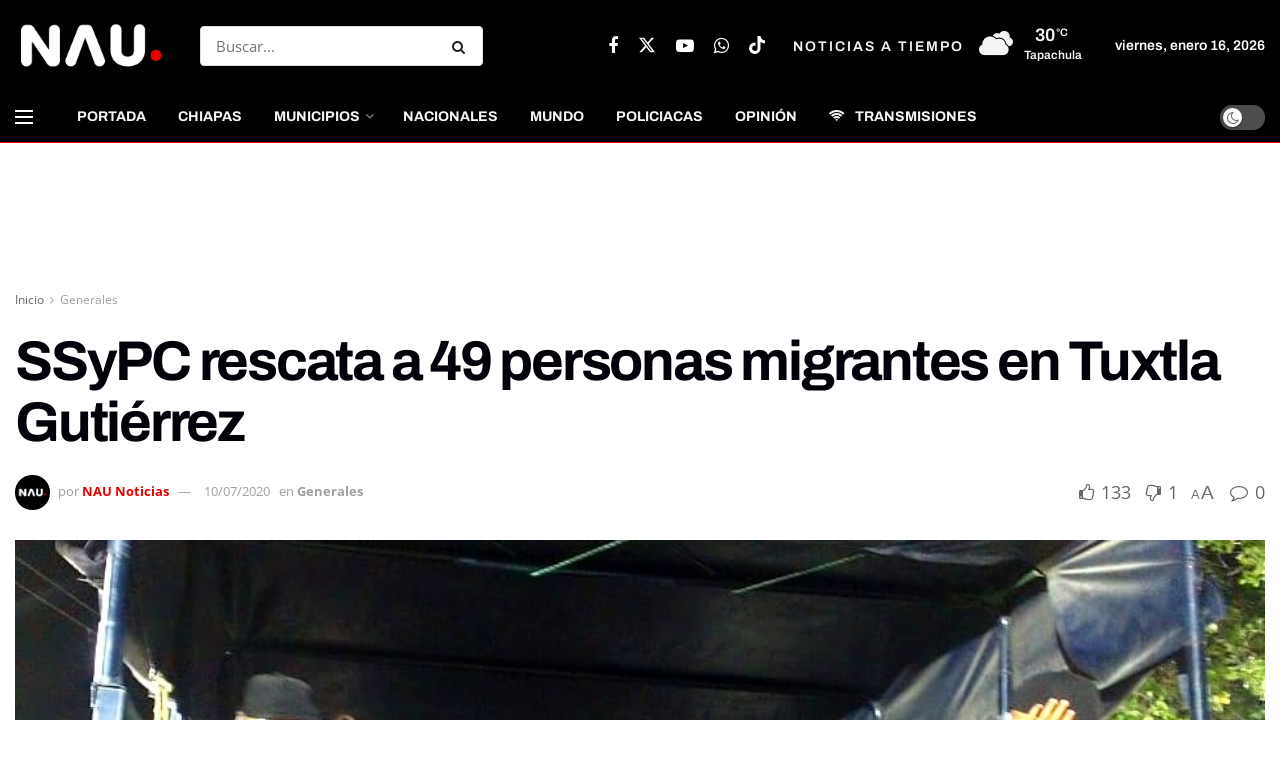

--- FILE ---
content_type: text/html; charset=UTF-8
request_url: https://nau.mx/generales/ssypc-rescata-a-49-personas-migrantes-en-tuxtla-gutierrez/
body_size: 32110
content:
<!doctype html>
<!--[if lt IE 7]> <html class="no-js lt-ie9 lt-ie8 lt-ie7" lang="es"> <![endif]-->
<!--[if IE 7]>    <html class="no-js lt-ie9 lt-ie8" lang="es"> <![endif]-->
<!--[if IE 8]>    <html class="no-js lt-ie9" lang="es"> <![endif]-->
<!--[if IE 9]>    <html class="no-js lt-ie10" lang="es"> <![endif]-->
<!--[if gt IE 8]><!--> <html class="no-js" lang="es"> <!--<![endif]-->
<head>
    <meta http-equiv="Content-Type" content="text/html; charset=UTF-8" />
    <meta name='viewport' content='width=device-width, initial-scale=1, user-scalable=yes' />
    <link rel="profile" href="https://gmpg.org/xfn/11" />
    <link rel="pingback" href="https://nau.mx/xmlrpc.php" />
    <meta name='robots' content='index, follow, max-image-preview:large, max-snippet:-1, max-video-preview:-1' />
	<style>img:is([sizes="auto" i], [sizes^="auto," i]) { contain-intrinsic-size: 3000px 1500px }</style>
				<script type="ca54aa977d9b911cbc0ab8bc-text/javascript">
			  var jnews_ajax_url = '/?ajax-request=jnews'
			</script>
			<script type="ca54aa977d9b911cbc0ab8bc-text/javascript">;window.jnews=window.jnews||{},window.jnews.library=window.jnews.library||{},window.jnews.library=function(){"use strict";var e=this;e.win=window,e.doc=document,e.noop=function(){},e.globalBody=e.doc.getElementsByTagName("body")[0],e.globalBody=e.globalBody?e.globalBody:e.doc,e.win.jnewsDataStorage=e.win.jnewsDataStorage||{_storage:new WeakMap,put:function(e,t,n){this._storage.has(e)||this._storage.set(e,new Map),this._storage.get(e).set(t,n)},get:function(e,t){return this._storage.get(e).get(t)},has:function(e,t){return this._storage.has(e)&&this._storage.get(e).has(t)},remove:function(e,t){var n=this._storage.get(e).delete(t);return 0===!this._storage.get(e).size&&this._storage.delete(e),n}},e.windowWidth=function(){return e.win.innerWidth||e.docEl.clientWidth||e.globalBody.clientWidth},e.windowHeight=function(){return e.win.innerHeight||e.docEl.clientHeight||e.globalBody.clientHeight},e.requestAnimationFrame=e.win.requestAnimationFrame||e.win.webkitRequestAnimationFrame||e.win.mozRequestAnimationFrame||e.win.msRequestAnimationFrame||window.oRequestAnimationFrame||function(e){return setTimeout(e,1e3/60)},e.cancelAnimationFrame=e.win.cancelAnimationFrame||e.win.webkitCancelAnimationFrame||e.win.webkitCancelRequestAnimationFrame||e.win.mozCancelAnimationFrame||e.win.msCancelRequestAnimationFrame||e.win.oCancelRequestAnimationFrame||function(e){clearTimeout(e)},e.classListSupport="classList"in document.createElement("_"),e.hasClass=e.classListSupport?function(e,t){return e.classList.contains(t)}:function(e,t){return e.className.indexOf(t)>=0},e.addClass=e.classListSupport?function(t,n){e.hasClass(t,n)||t.classList.add(n)}:function(t,n){e.hasClass(t,n)||(t.className+=" "+n)},e.removeClass=e.classListSupport?function(t,n){e.hasClass(t,n)&&t.classList.remove(n)}:function(t,n){e.hasClass(t,n)&&(t.className=t.className.replace(n,""))},e.objKeys=function(e){var t=[];for(var n in e)Object.prototype.hasOwnProperty.call(e,n)&&t.push(n);return t},e.isObjectSame=function(e,t){var n=!0;return JSON.stringify(e)!==JSON.stringify(t)&&(n=!1),n},e.extend=function(){for(var e,t,n,o=arguments[0]||{},i=1,a=arguments.length;i<a;i++)if(null!==(e=arguments[i]))for(t in e)o!==(n=e[t])&&void 0!==n&&(o[t]=n);return o},e.dataStorage=e.win.jnewsDataStorage,e.isVisible=function(e){return 0!==e.offsetWidth&&0!==e.offsetHeight||e.getBoundingClientRect().length},e.getHeight=function(e){return e.offsetHeight||e.clientHeight||e.getBoundingClientRect().height},e.getWidth=function(e){return e.offsetWidth||e.clientWidth||e.getBoundingClientRect().width},e.supportsPassive=!1;try{var t=Object.defineProperty({},"passive",{get:function(){e.supportsPassive=!0}});"createEvent"in e.doc?e.win.addEventListener("test",null,t):"fireEvent"in e.doc&&e.win.attachEvent("test",null)}catch(e){}e.passiveOption=!!e.supportsPassive&&{passive:!0},e.setStorage=function(e,t){e="jnews-"+e;var n={expired:Math.floor(((new Date).getTime()+432e5)/1e3)};t=Object.assign(n,t);localStorage.setItem(e,JSON.stringify(t))},e.getStorage=function(e){e="jnews-"+e;var t=localStorage.getItem(e);return null!==t&&0<t.length?JSON.parse(localStorage.getItem(e)):{}},e.expiredStorage=function(){var t,n="jnews-";for(var o in localStorage)o.indexOf(n)>-1&&"undefined"!==(t=e.getStorage(o.replace(n,""))).expired&&t.expired<Math.floor((new Date).getTime()/1e3)&&localStorage.removeItem(o)},e.addEvents=function(t,n,o){for(var i in n){var a=["touchstart","touchmove"].indexOf(i)>=0&&!o&&e.passiveOption;"createEvent"in e.doc?t.addEventListener(i,n[i],a):"fireEvent"in e.doc&&t.attachEvent("on"+i,n[i])}},e.removeEvents=function(t,n){for(var o in n)"createEvent"in e.doc?t.removeEventListener(o,n[o]):"fireEvent"in e.doc&&t.detachEvent("on"+o,n[o])},e.triggerEvents=function(t,n,o){var i;o=o||{detail:null};return"createEvent"in e.doc?(!(i=e.doc.createEvent("CustomEvent")||new CustomEvent(n)).initCustomEvent||i.initCustomEvent(n,!0,!1,o),void t.dispatchEvent(i)):"fireEvent"in e.doc?((i=e.doc.createEventObject()).eventType=n,void t.fireEvent("on"+i.eventType,i)):void 0},e.getParents=function(t,n){void 0===n&&(n=e.doc);for(var o=[],i=t.parentNode,a=!1;!a;)if(i){var r=i;r.querySelectorAll(n).length?a=!0:(o.push(r),i=r.parentNode)}else o=[],a=!0;return o},e.forEach=function(e,t,n){for(var o=0,i=e.length;o<i;o++)t.call(n,e[o],o)},e.getText=function(e){return e.innerText||e.textContent},e.setText=function(e,t){var n="object"==typeof t?t.innerText||t.textContent:t;e.innerText&&(e.innerText=n),e.textContent&&(e.textContent=n)},e.httpBuildQuery=function(t){return e.objKeys(t).reduce(function t(n){var o=arguments.length>1&&void 0!==arguments[1]?arguments[1]:null;return function(i,a){var r=n[a];a=encodeURIComponent(a);var s=o?"".concat(o,"[").concat(a,"]"):a;return null==r||"function"==typeof r?(i.push("".concat(s,"=")),i):["number","boolean","string"].includes(typeof r)?(i.push("".concat(s,"=").concat(encodeURIComponent(r))),i):(i.push(e.objKeys(r).reduce(t(r,s),[]).join("&")),i)}}(t),[]).join("&")},e.get=function(t,n,o,i){return o="function"==typeof o?o:e.noop,e.ajax("GET",t,n,o,i)},e.post=function(t,n,o,i){return o="function"==typeof o?o:e.noop,e.ajax("POST",t,n,o,i)},e.ajax=function(t,n,o,i,a){var r=new XMLHttpRequest,s=n,c=e.httpBuildQuery(o);if(t=-1!=["GET","POST"].indexOf(t)?t:"GET",r.open(t,s+("GET"==t?"?"+c:""),!0),"POST"==t&&r.setRequestHeader("Content-type","application/x-www-form-urlencoded"),r.setRequestHeader("X-Requested-With","XMLHttpRequest"),r.onreadystatechange=function(){4===r.readyState&&200<=r.status&&300>r.status&&"function"==typeof i&&i.call(void 0,r.response)},void 0!==a&&!a){return{xhr:r,send:function(){r.send("POST"==t?c:null)}}}return r.send("POST"==t?c:null),{xhr:r}},e.scrollTo=function(t,n,o){function i(e,t,n){this.start=this.position(),this.change=e-this.start,this.currentTime=0,this.increment=20,this.duration=void 0===n?500:n,this.callback=t,this.finish=!1,this.animateScroll()}return Math.easeInOutQuad=function(e,t,n,o){return(e/=o/2)<1?n/2*e*e+t:-n/2*(--e*(e-2)-1)+t},i.prototype.stop=function(){this.finish=!0},i.prototype.move=function(t){e.doc.documentElement.scrollTop=t,e.globalBody.parentNode.scrollTop=t,e.globalBody.scrollTop=t},i.prototype.position=function(){return e.doc.documentElement.scrollTop||e.globalBody.parentNode.scrollTop||e.globalBody.scrollTop},i.prototype.animateScroll=function(){this.currentTime+=this.increment;var t=Math.easeInOutQuad(this.currentTime,this.start,this.change,this.duration);this.move(t),this.currentTime<this.duration&&!this.finish?e.requestAnimationFrame.call(e.win,this.animateScroll.bind(this)):this.callback&&"function"==typeof this.callback&&this.callback()},new i(t,n,o)},e.unwrap=function(t){var n,o=t;e.forEach(t,(function(e,t){n?n+=e:n=e})),o.replaceWith(n)},e.performance={start:function(e){performance.mark(e+"Start")},stop:function(e){performance.mark(e+"End"),performance.measure(e,e+"Start",e+"End")}},e.fps=function(){var t=0,n=0,o=0;!function(){var i=t=0,a=0,r=0,s=document.getElementById("fpsTable"),c=function(t){void 0===document.getElementsByTagName("body")[0]?e.requestAnimationFrame.call(e.win,(function(){c(t)})):document.getElementsByTagName("body")[0].appendChild(t)};null===s&&((s=document.createElement("div")).style.position="fixed",s.style.top="120px",s.style.left="10px",s.style.width="100px",s.style.height="20px",s.style.border="1px solid black",s.style.fontSize="11px",s.style.zIndex="100000",s.style.backgroundColor="white",s.id="fpsTable",c(s));var l=function(){o++,n=Date.now(),(a=(o/(r=(n-t)/1e3)).toPrecision(2))!=i&&(i=a,s.innerHTML=i+"fps"),1<r&&(t=n,o=0),e.requestAnimationFrame.call(e.win,l)};l()}()},e.instr=function(e,t){for(var n=0;n<t.length;n++)if(-1!==e.toLowerCase().indexOf(t[n].toLowerCase()))return!0},e.winLoad=function(t,n){function o(o){if("complete"===e.doc.readyState||"interactive"===e.doc.readyState)return!o||n?setTimeout(t,n||1):t(o),1}o()||e.addEvents(e.win,{load:o})},e.docReady=function(t,n){function o(o){if("complete"===e.doc.readyState||"interactive"===e.doc.readyState)return!o||n?setTimeout(t,n||1):t(o),1}o()||e.addEvents(e.doc,{DOMContentLoaded:o})},e.fireOnce=function(){e.docReady((function(){e.assets=e.assets||[],e.assets.length&&(e.boot(),e.load_assets())}),50)},e.boot=function(){e.length&&e.doc.querySelectorAll("style[media]").forEach((function(e){"not all"==e.getAttribute("media")&&e.removeAttribute("media")}))},e.create_js=function(t,n){var o=e.doc.createElement("script");switch(o.setAttribute("src",t),n){case"defer":o.setAttribute("defer",!0);break;case"async":o.setAttribute("async",!0);break;case"deferasync":o.setAttribute("defer",!0),o.setAttribute("async",!0)}e.globalBody.appendChild(o)},e.load_assets=function(){"object"==typeof e.assets&&e.forEach(e.assets.slice(0),(function(t,n){var o="";t.defer&&(o+="defer"),t.async&&(o+="async"),e.create_js(t.url,o);var i=e.assets.indexOf(t);i>-1&&e.assets.splice(i,1)})),e.assets=jnewsoption.au_scripts=window.jnewsads=[]},e.setCookie=function(e,t,n){var o="";if(n){var i=new Date;i.setTime(i.getTime()+24*n*60*60*1e3),o="; expires="+i.toUTCString()}document.cookie=e+"="+(t||"")+o+"; path=/"},e.getCookie=function(e){for(var t=e+"=",n=document.cookie.split(";"),o=0;o<n.length;o++){for(var i=n[o];" "==i.charAt(0);)i=i.substring(1,i.length);if(0==i.indexOf(t))return i.substring(t.length,i.length)}return null},e.eraseCookie=function(e){document.cookie=e+"=; Path=/; Expires=Thu, 01 Jan 1970 00:00:01 GMT;"},e.docReady((function(){e.globalBody=e.globalBody==e.doc?e.doc.getElementsByTagName("body")[0]:e.globalBody,e.globalBody=e.globalBody?e.globalBody:e.doc})),e.winLoad((function(){e.winLoad((function(){var t=!1;if(void 0!==window.jnewsadmin)if(void 0!==window.file_version_checker){var n=e.objKeys(window.file_version_checker);n.length?n.forEach((function(e){t||"10.0.4"===window.file_version_checker[e]||(t=!0)})):t=!0}else t=!0;t&&(window.jnewsHelper.getMessage(),window.jnewsHelper.getNotice())}),2500)}))},window.jnews.library=new window.jnews.library;</script>
	<!-- This site is optimized with the Yoast SEO plugin v26.7 - https://yoast.com/wordpress/plugins/seo/ -->
	<title>SSyPC rescata a 49 personas migrantes en Tuxtla Gutiérrez - NAU Noticias A Tiempo Universales</title>
	<link rel="canonical" href="https://nau.mx/generales/ssypc-rescata-a-49-personas-migrantes-en-tuxtla-gutierrez/" />
	<meta property="og:locale" content="es_MX" />
	<meta property="og:type" content="article" />
	<meta property="og:title" content="SSyPC rescata a 49 personas migrantes en Tuxtla Gutiérrez - NAU Noticias A Tiempo Universales" />
	<meta property="og:description" content="La Secretaría de Seguridad y Protección Ciudadana (SSyPC) rescató a 49 personas migrantes que eran transportadas en condiciones infrahumanas a bordo de un camión tipo torton, en Tuxtla Gutiérrez. A través de patrullajes de vigilancia, los uniformados de la Policía Estatal Preventiva detectaron dicho vehículo de color verde, con placas de circulación CX91410, estacionado a [&hellip;]" />
	<meta property="og:url" content="https://nau.mx/generales/ssypc-rescata-a-49-personas-migrantes-en-tuxtla-gutierrez/" />
	<meta property="og:site_name" content="NAU Noticias A Tiempo Universales" />
	<meta property="article:published_time" content="2020-07-10T20:36:29+00:00" />
	<meta property="article:modified_time" content="2020-07-10T20:36:49+00:00" />
	<meta property="og:image" content="https://i0.wp.com/nau.mx/wp-content/uploads/2020/07/IMG-20200710-WA0010.jpg?fit=960%2C1280&ssl=1" />
	<meta property="og:image:width" content="960" />
	<meta property="og:image:height" content="1280" />
	<meta property="og:image:type" content="image/jpeg" />
	<meta name="author" content="NAU Noticias" />
	<meta name="twitter:card" content="summary_large_image" />
	<meta name="twitter:label1" content="Escrito por" />
	<meta name="twitter:data1" content="NAU Noticias" />
	<meta name="twitter:label2" content="Tiempo de lectura" />
	<meta name="twitter:data2" content="1 minuto" />
	<script type="application/ld+json" class="yoast-schema-graph">{"@context":"https://schema.org","@graph":[{"@type":"Article","@id":"https://nau.mx/generales/ssypc-rescata-a-49-personas-migrantes-en-tuxtla-gutierrez/#article","isPartOf":{"@id":"https://nau.mx/generales/ssypc-rescata-a-49-personas-migrantes-en-tuxtla-gutierrez/"},"author":{"name":"NAU Noticias","@id":"https://nau.mx/#/schema/person/b5d14a24090751a7c44882382c86597d"},"headline":"SSyPC rescata a 49 personas migrantes en Tuxtla Gutiérrez","datePublished":"2020-07-10T20:36:29+00:00","dateModified":"2020-07-10T20:36:49+00:00","mainEntityOfPage":{"@id":"https://nau.mx/generales/ssypc-rescata-a-49-personas-migrantes-en-tuxtla-gutierrez/"},"wordCount":222,"commentCount":0,"image":{"@id":"https://nau.mx/generales/ssypc-rescata-a-49-personas-migrantes-en-tuxtla-gutierrez/#primaryimage"},"thumbnailUrl":"https://nau.mx/wp-content/uploads/2020/07/IMG-20200710-WA0010.jpg","articleSection":["Generales"],"inLanguage":"es","potentialAction":[{"@type":"CommentAction","name":"Comment","target":["https://nau.mx/generales/ssypc-rescata-a-49-personas-migrantes-en-tuxtla-gutierrez/#respond"]}]},{"@type":"WebPage","@id":"https://nau.mx/generales/ssypc-rescata-a-49-personas-migrantes-en-tuxtla-gutierrez/","url":"https://nau.mx/generales/ssypc-rescata-a-49-personas-migrantes-en-tuxtla-gutierrez/","name":"SSyPC rescata a 49 personas migrantes en Tuxtla Gutiérrez - NAU Noticias A Tiempo Universales","isPartOf":{"@id":"https://nau.mx/#website"},"primaryImageOfPage":{"@id":"https://nau.mx/generales/ssypc-rescata-a-49-personas-migrantes-en-tuxtla-gutierrez/#primaryimage"},"image":{"@id":"https://nau.mx/generales/ssypc-rescata-a-49-personas-migrantes-en-tuxtla-gutierrez/#primaryimage"},"thumbnailUrl":"https://nau.mx/wp-content/uploads/2020/07/IMG-20200710-WA0010.jpg","datePublished":"2020-07-10T20:36:29+00:00","dateModified":"2020-07-10T20:36:49+00:00","author":{"@id":"https://nau.mx/#/schema/person/b5d14a24090751a7c44882382c86597d"},"breadcrumb":{"@id":"https://nau.mx/generales/ssypc-rescata-a-49-personas-migrantes-en-tuxtla-gutierrez/#breadcrumb"},"inLanguage":"es","potentialAction":[{"@type":"ReadAction","target":["https://nau.mx/generales/ssypc-rescata-a-49-personas-migrantes-en-tuxtla-gutierrez/"]}]},{"@type":"ImageObject","inLanguage":"es","@id":"https://nau.mx/generales/ssypc-rescata-a-49-personas-migrantes-en-tuxtla-gutierrez/#primaryimage","url":"https://nau.mx/wp-content/uploads/2020/07/IMG-20200710-WA0010.jpg","contentUrl":"https://nau.mx/wp-content/uploads/2020/07/IMG-20200710-WA0010.jpg","width":960,"height":1280},{"@type":"BreadcrumbList","@id":"https://nau.mx/generales/ssypc-rescata-a-49-personas-migrantes-en-tuxtla-gutierrez/#breadcrumb","itemListElement":[{"@type":"ListItem","position":1,"name":"Inicio","item":"https://nau.mx/"},{"@type":"ListItem","position":2,"name":"SSyPC rescata a 49 personas migrantes en Tuxtla Gutiérrez"}]},{"@type":"WebSite","@id":"https://nau.mx/#website","url":"https://nau.mx/","name":"NAU Noticias A Tiempo Universales","description":"NAU Noticias","potentialAction":[{"@type":"SearchAction","target":{"@type":"EntryPoint","urlTemplate":"https://nau.mx/?s={search_term_string}"},"query-input":{"@type":"PropertyValueSpecification","valueRequired":true,"valueName":"search_term_string"}}],"inLanguage":"es"},{"@type":"Person","@id":"https://nau.mx/#/schema/person/b5d14a24090751a7c44882382c86597d","name":"NAU Noticias","image":{"@type":"ImageObject","inLanguage":"es","@id":"https://nau.mx/#/schema/person/image/","url":"https://secure.gravatar.com/avatar/ace7ec620b929b6ab16b2f515ef5f69b9fadfe52c62e8d3066485a845d814a73?s=96&d=mm&r=g","contentUrl":"https://secure.gravatar.com/avatar/ace7ec620b929b6ab16b2f515ef5f69b9fadfe52c62e8d3066485a845d814a73?s=96&d=mm&r=g","caption":"NAU Noticias"},"url":"https://nau.mx/author/mario/"}]}</script>
	<!-- / Yoast SEO plugin. -->


<link rel='dns-prefetch' href='//www.googletagmanager.com' />
<link rel='dns-prefetch' href='//fonts.googleapis.com' />
<link rel='dns-prefetch' href='//pagead2.googlesyndication.com' />

<link rel="alternate" type="application/rss+xml" title="NAU Noticias A Tiempo Universales &raquo; Feed" href="https://nau.mx/feed/" />
<link rel="alternate" type="application/rss+xml" title="NAU Noticias A Tiempo Universales &raquo; RSS de los comentarios" href="https://nau.mx/comments/feed/" />
<script type="ca54aa977d9b911cbc0ab8bc-text/javascript" id="wpp-js" src="https://nau.mx/wp-content/plugins/wordpress-popular-posts/assets/js/wpp.min.js?ver=7.3.6" data-sampling="0" data-sampling-rate="100" data-api-url="https://nau.mx/wp-json/wordpress-popular-posts" data-post-id="24830" data-token="af23acf2ee" data-lang="0" data-debug="0"></script>
<link rel="alternate" type="application/rss+xml" title="NAU Noticias A Tiempo Universales &raquo; SSyPC rescata a 49 personas migrantes en Tuxtla Gutiérrez RSS de los comentarios" href="https://nau.mx/generales/ssypc-rescata-a-49-personas-migrantes-en-tuxtla-gutierrez/feed/" />
<script type="ca54aa977d9b911cbc0ab8bc-text/javascript">
/* <![CDATA[ */
window._wpemojiSettings = {"baseUrl":"https:\/\/s.w.org\/images\/core\/emoji\/16.0.1\/72x72\/","ext":".png","svgUrl":"https:\/\/s.w.org\/images\/core\/emoji\/16.0.1\/svg\/","svgExt":".svg","source":{"concatemoji":"https:\/\/nau.mx\/wp-includes\/js\/wp-emoji-release.min.js?ver=6.8.3"}};
/*! This file is auto-generated */
!function(s,n){var o,i,e;function c(e){try{var t={supportTests:e,timestamp:(new Date).valueOf()};sessionStorage.setItem(o,JSON.stringify(t))}catch(e){}}function p(e,t,n){e.clearRect(0,0,e.canvas.width,e.canvas.height),e.fillText(t,0,0);var t=new Uint32Array(e.getImageData(0,0,e.canvas.width,e.canvas.height).data),a=(e.clearRect(0,0,e.canvas.width,e.canvas.height),e.fillText(n,0,0),new Uint32Array(e.getImageData(0,0,e.canvas.width,e.canvas.height).data));return t.every(function(e,t){return e===a[t]})}function u(e,t){e.clearRect(0,0,e.canvas.width,e.canvas.height),e.fillText(t,0,0);for(var n=e.getImageData(16,16,1,1),a=0;a<n.data.length;a++)if(0!==n.data[a])return!1;return!0}function f(e,t,n,a){switch(t){case"flag":return n(e,"\ud83c\udff3\ufe0f\u200d\u26a7\ufe0f","\ud83c\udff3\ufe0f\u200b\u26a7\ufe0f")?!1:!n(e,"\ud83c\udde8\ud83c\uddf6","\ud83c\udde8\u200b\ud83c\uddf6")&&!n(e,"\ud83c\udff4\udb40\udc67\udb40\udc62\udb40\udc65\udb40\udc6e\udb40\udc67\udb40\udc7f","\ud83c\udff4\u200b\udb40\udc67\u200b\udb40\udc62\u200b\udb40\udc65\u200b\udb40\udc6e\u200b\udb40\udc67\u200b\udb40\udc7f");case"emoji":return!a(e,"\ud83e\udedf")}return!1}function g(e,t,n,a){var r="undefined"!=typeof WorkerGlobalScope&&self instanceof WorkerGlobalScope?new OffscreenCanvas(300,150):s.createElement("canvas"),o=r.getContext("2d",{willReadFrequently:!0}),i=(o.textBaseline="top",o.font="600 32px Arial",{});return e.forEach(function(e){i[e]=t(o,e,n,a)}),i}function t(e){var t=s.createElement("script");t.src=e,t.defer=!0,s.head.appendChild(t)}"undefined"!=typeof Promise&&(o="wpEmojiSettingsSupports",i=["flag","emoji"],n.supports={everything:!0,everythingExceptFlag:!0},e=new Promise(function(e){s.addEventListener("DOMContentLoaded",e,{once:!0})}),new Promise(function(t){var n=function(){try{var e=JSON.parse(sessionStorage.getItem(o));if("object"==typeof e&&"number"==typeof e.timestamp&&(new Date).valueOf()<e.timestamp+604800&&"object"==typeof e.supportTests)return e.supportTests}catch(e){}return null}();if(!n){if("undefined"!=typeof Worker&&"undefined"!=typeof OffscreenCanvas&&"undefined"!=typeof URL&&URL.createObjectURL&&"undefined"!=typeof Blob)try{var e="postMessage("+g.toString()+"("+[JSON.stringify(i),f.toString(),p.toString(),u.toString()].join(",")+"));",a=new Blob([e],{type:"text/javascript"}),r=new Worker(URL.createObjectURL(a),{name:"wpTestEmojiSupports"});return void(r.onmessage=function(e){c(n=e.data),r.terminate(),t(n)})}catch(e){}c(n=g(i,f,p,u))}t(n)}).then(function(e){for(var t in e)n.supports[t]=e[t],n.supports.everything=n.supports.everything&&n.supports[t],"flag"!==t&&(n.supports.everythingExceptFlag=n.supports.everythingExceptFlag&&n.supports[t]);n.supports.everythingExceptFlag=n.supports.everythingExceptFlag&&!n.supports.flag,n.DOMReady=!1,n.readyCallback=function(){n.DOMReady=!0}}).then(function(){return e}).then(function(){var e;n.supports.everything||(n.readyCallback(),(e=n.source||{}).concatemoji?t(e.concatemoji):e.wpemoji&&e.twemoji&&(t(e.twemoji),t(e.wpemoji)))}))}((window,document),window._wpemojiSettings);
/* ]]> */
</script>
<style id='wp-emoji-styles-inline-css' type='text/css'>

	img.wp-smiley, img.emoji {
		display: inline !important;
		border: none !important;
		box-shadow: none !important;
		height: 1em !important;
		width: 1em !important;
		margin: 0 0.07em !important;
		vertical-align: -0.1em !important;
		background: none !important;
		padding: 0 !important;
	}
</style>
<link rel='stylesheet' id='wp-block-library-css' href='https://nau.mx/wp-includes/css/dist/block-library/style.min.css?ver=6.8.3' type='text/css' media='all' />
<style id='classic-theme-styles-inline-css' type='text/css'>
/*! This file is auto-generated */
.wp-block-button__link{color:#fff;background-color:#32373c;border-radius:9999px;box-shadow:none;text-decoration:none;padding:calc(.667em + 2px) calc(1.333em + 2px);font-size:1.125em}.wp-block-file__button{background:#32373c;color:#fff;text-decoration:none}
</style>
<link rel='stylesheet' id='jnews-faq-css' href='https://nau.mx/wp-content/plugins/jnews-essential/assets/css/faq.css?ver=12.0.2' type='text/css' media='all' />
<style id='global-styles-inline-css' type='text/css'>
:root{--wp--preset--aspect-ratio--square: 1;--wp--preset--aspect-ratio--4-3: 4/3;--wp--preset--aspect-ratio--3-4: 3/4;--wp--preset--aspect-ratio--3-2: 3/2;--wp--preset--aspect-ratio--2-3: 2/3;--wp--preset--aspect-ratio--16-9: 16/9;--wp--preset--aspect-ratio--9-16: 9/16;--wp--preset--color--black: #000000;--wp--preset--color--cyan-bluish-gray: #abb8c3;--wp--preset--color--white: #ffffff;--wp--preset--color--pale-pink: #f78da7;--wp--preset--color--vivid-red: #cf2e2e;--wp--preset--color--luminous-vivid-orange: #ff6900;--wp--preset--color--luminous-vivid-amber: #fcb900;--wp--preset--color--light-green-cyan: #7bdcb5;--wp--preset--color--vivid-green-cyan: #00d084;--wp--preset--color--pale-cyan-blue: #8ed1fc;--wp--preset--color--vivid-cyan-blue: #0693e3;--wp--preset--color--vivid-purple: #9b51e0;--wp--preset--gradient--vivid-cyan-blue-to-vivid-purple: linear-gradient(135deg,rgba(6,147,227,1) 0%,rgb(155,81,224) 100%);--wp--preset--gradient--light-green-cyan-to-vivid-green-cyan: linear-gradient(135deg,rgb(122,220,180) 0%,rgb(0,208,130) 100%);--wp--preset--gradient--luminous-vivid-amber-to-luminous-vivid-orange: linear-gradient(135deg,rgba(252,185,0,1) 0%,rgba(255,105,0,1) 100%);--wp--preset--gradient--luminous-vivid-orange-to-vivid-red: linear-gradient(135deg,rgba(255,105,0,1) 0%,rgb(207,46,46) 100%);--wp--preset--gradient--very-light-gray-to-cyan-bluish-gray: linear-gradient(135deg,rgb(238,238,238) 0%,rgb(169,184,195) 100%);--wp--preset--gradient--cool-to-warm-spectrum: linear-gradient(135deg,rgb(74,234,220) 0%,rgb(151,120,209) 20%,rgb(207,42,186) 40%,rgb(238,44,130) 60%,rgb(251,105,98) 80%,rgb(254,248,76) 100%);--wp--preset--gradient--blush-light-purple: linear-gradient(135deg,rgb(255,206,236) 0%,rgb(152,150,240) 100%);--wp--preset--gradient--blush-bordeaux: linear-gradient(135deg,rgb(254,205,165) 0%,rgb(254,45,45) 50%,rgb(107,0,62) 100%);--wp--preset--gradient--luminous-dusk: linear-gradient(135deg,rgb(255,203,112) 0%,rgb(199,81,192) 50%,rgb(65,88,208) 100%);--wp--preset--gradient--pale-ocean: linear-gradient(135deg,rgb(255,245,203) 0%,rgb(182,227,212) 50%,rgb(51,167,181) 100%);--wp--preset--gradient--electric-grass: linear-gradient(135deg,rgb(202,248,128) 0%,rgb(113,206,126) 100%);--wp--preset--gradient--midnight: linear-gradient(135deg,rgb(2,3,129) 0%,rgb(40,116,252) 100%);--wp--preset--font-size--small: 13px;--wp--preset--font-size--medium: 20px;--wp--preset--font-size--large: 36px;--wp--preset--font-size--x-large: 42px;--wp--preset--spacing--20: 0.44rem;--wp--preset--spacing--30: 0.67rem;--wp--preset--spacing--40: 1rem;--wp--preset--spacing--50: 1.5rem;--wp--preset--spacing--60: 2.25rem;--wp--preset--spacing--70: 3.38rem;--wp--preset--spacing--80: 5.06rem;--wp--preset--shadow--natural: 6px 6px 9px rgba(0, 0, 0, 0.2);--wp--preset--shadow--deep: 12px 12px 50px rgba(0, 0, 0, 0.4);--wp--preset--shadow--sharp: 6px 6px 0px rgba(0, 0, 0, 0.2);--wp--preset--shadow--outlined: 6px 6px 0px -3px rgba(255, 255, 255, 1), 6px 6px rgba(0, 0, 0, 1);--wp--preset--shadow--crisp: 6px 6px 0px rgba(0, 0, 0, 1);}:where(.is-layout-flex){gap: 0.5em;}:where(.is-layout-grid){gap: 0.5em;}body .is-layout-flex{display: flex;}.is-layout-flex{flex-wrap: wrap;align-items: center;}.is-layout-flex > :is(*, div){margin: 0;}body .is-layout-grid{display: grid;}.is-layout-grid > :is(*, div){margin: 0;}:where(.wp-block-columns.is-layout-flex){gap: 2em;}:where(.wp-block-columns.is-layout-grid){gap: 2em;}:where(.wp-block-post-template.is-layout-flex){gap: 1.25em;}:where(.wp-block-post-template.is-layout-grid){gap: 1.25em;}.has-black-color{color: var(--wp--preset--color--black) !important;}.has-cyan-bluish-gray-color{color: var(--wp--preset--color--cyan-bluish-gray) !important;}.has-white-color{color: var(--wp--preset--color--white) !important;}.has-pale-pink-color{color: var(--wp--preset--color--pale-pink) !important;}.has-vivid-red-color{color: var(--wp--preset--color--vivid-red) !important;}.has-luminous-vivid-orange-color{color: var(--wp--preset--color--luminous-vivid-orange) !important;}.has-luminous-vivid-amber-color{color: var(--wp--preset--color--luminous-vivid-amber) !important;}.has-light-green-cyan-color{color: var(--wp--preset--color--light-green-cyan) !important;}.has-vivid-green-cyan-color{color: var(--wp--preset--color--vivid-green-cyan) !important;}.has-pale-cyan-blue-color{color: var(--wp--preset--color--pale-cyan-blue) !important;}.has-vivid-cyan-blue-color{color: var(--wp--preset--color--vivid-cyan-blue) !important;}.has-vivid-purple-color{color: var(--wp--preset--color--vivid-purple) !important;}.has-black-background-color{background-color: var(--wp--preset--color--black) !important;}.has-cyan-bluish-gray-background-color{background-color: var(--wp--preset--color--cyan-bluish-gray) !important;}.has-white-background-color{background-color: var(--wp--preset--color--white) !important;}.has-pale-pink-background-color{background-color: var(--wp--preset--color--pale-pink) !important;}.has-vivid-red-background-color{background-color: var(--wp--preset--color--vivid-red) !important;}.has-luminous-vivid-orange-background-color{background-color: var(--wp--preset--color--luminous-vivid-orange) !important;}.has-luminous-vivid-amber-background-color{background-color: var(--wp--preset--color--luminous-vivid-amber) !important;}.has-light-green-cyan-background-color{background-color: var(--wp--preset--color--light-green-cyan) !important;}.has-vivid-green-cyan-background-color{background-color: var(--wp--preset--color--vivid-green-cyan) !important;}.has-pale-cyan-blue-background-color{background-color: var(--wp--preset--color--pale-cyan-blue) !important;}.has-vivid-cyan-blue-background-color{background-color: var(--wp--preset--color--vivid-cyan-blue) !important;}.has-vivid-purple-background-color{background-color: var(--wp--preset--color--vivid-purple) !important;}.has-black-border-color{border-color: var(--wp--preset--color--black) !important;}.has-cyan-bluish-gray-border-color{border-color: var(--wp--preset--color--cyan-bluish-gray) !important;}.has-white-border-color{border-color: var(--wp--preset--color--white) !important;}.has-pale-pink-border-color{border-color: var(--wp--preset--color--pale-pink) !important;}.has-vivid-red-border-color{border-color: var(--wp--preset--color--vivid-red) !important;}.has-luminous-vivid-orange-border-color{border-color: var(--wp--preset--color--luminous-vivid-orange) !important;}.has-luminous-vivid-amber-border-color{border-color: var(--wp--preset--color--luminous-vivid-amber) !important;}.has-light-green-cyan-border-color{border-color: var(--wp--preset--color--light-green-cyan) !important;}.has-vivid-green-cyan-border-color{border-color: var(--wp--preset--color--vivid-green-cyan) !important;}.has-pale-cyan-blue-border-color{border-color: var(--wp--preset--color--pale-cyan-blue) !important;}.has-vivid-cyan-blue-border-color{border-color: var(--wp--preset--color--vivid-cyan-blue) !important;}.has-vivid-purple-border-color{border-color: var(--wp--preset--color--vivid-purple) !important;}.has-vivid-cyan-blue-to-vivid-purple-gradient-background{background: var(--wp--preset--gradient--vivid-cyan-blue-to-vivid-purple) !important;}.has-light-green-cyan-to-vivid-green-cyan-gradient-background{background: var(--wp--preset--gradient--light-green-cyan-to-vivid-green-cyan) !important;}.has-luminous-vivid-amber-to-luminous-vivid-orange-gradient-background{background: var(--wp--preset--gradient--luminous-vivid-amber-to-luminous-vivid-orange) !important;}.has-luminous-vivid-orange-to-vivid-red-gradient-background{background: var(--wp--preset--gradient--luminous-vivid-orange-to-vivid-red) !important;}.has-very-light-gray-to-cyan-bluish-gray-gradient-background{background: var(--wp--preset--gradient--very-light-gray-to-cyan-bluish-gray) !important;}.has-cool-to-warm-spectrum-gradient-background{background: var(--wp--preset--gradient--cool-to-warm-spectrum) !important;}.has-blush-light-purple-gradient-background{background: var(--wp--preset--gradient--blush-light-purple) !important;}.has-blush-bordeaux-gradient-background{background: var(--wp--preset--gradient--blush-bordeaux) !important;}.has-luminous-dusk-gradient-background{background: var(--wp--preset--gradient--luminous-dusk) !important;}.has-pale-ocean-gradient-background{background: var(--wp--preset--gradient--pale-ocean) !important;}.has-electric-grass-gradient-background{background: var(--wp--preset--gradient--electric-grass) !important;}.has-midnight-gradient-background{background: var(--wp--preset--gradient--midnight) !important;}.has-small-font-size{font-size: var(--wp--preset--font-size--small) !important;}.has-medium-font-size{font-size: var(--wp--preset--font-size--medium) !important;}.has-large-font-size{font-size: var(--wp--preset--font-size--large) !important;}.has-x-large-font-size{font-size: var(--wp--preset--font-size--x-large) !important;}
:where(.wp-block-post-template.is-layout-flex){gap: 1.25em;}:where(.wp-block-post-template.is-layout-grid){gap: 1.25em;}
:where(.wp-block-columns.is-layout-flex){gap: 2em;}:where(.wp-block-columns.is-layout-grid){gap: 2em;}
:root :where(.wp-block-pullquote){font-size: 1.5em;line-height: 1.6;}
</style>
<link rel='stylesheet' id='cookie-notice-front-css' href='https://nau.mx/wp-content/plugins/cookie-notice/css/front.min.css?ver=2.5.8' type='text/css' media='all' />
<link rel='stylesheet' id='jnews-video-css' href='https://nau.mx/wp-content/plugins/jnews-video/assets/css/plugin.css?ver=12.0.1' type='text/css' media='all' />
<link rel='stylesheet' id='wordpress-popular-posts-css-css' href='https://nau.mx/wp-content/plugins/wordpress-popular-posts/assets/css/wpp.css?ver=7.3.6' type='text/css' media='all' />
<link rel='stylesheet' id='js_composer_front-css' href='https://nau.mx/wp-content/plugins/js_composer/assets/css/js_composer.min.css?ver=8.7.2' type='text/css' media='all' />
<style type="text/css">@font-face {font-family:Open Sans;font-style:normal;font-weight:400;src:url(/cf-fonts/s/open-sans/5.0.20/hebrew/400/normal.woff2);unicode-range:U+0590-05FF,U+200C-2010,U+20AA,U+25CC,U+FB1D-FB4F;font-display:swap;}@font-face {font-family:Open Sans;font-style:normal;font-weight:400;src:url(/cf-fonts/s/open-sans/5.0.20/latin-ext/400/normal.woff2);unicode-range:U+0100-02AF,U+0304,U+0308,U+0329,U+1E00-1E9F,U+1EF2-1EFF,U+2020,U+20A0-20AB,U+20AD-20CF,U+2113,U+2C60-2C7F,U+A720-A7FF;font-display:swap;}@font-face {font-family:Open Sans;font-style:normal;font-weight:400;src:url(/cf-fonts/s/open-sans/5.0.20/latin/400/normal.woff2);unicode-range:U+0000-00FF,U+0131,U+0152-0153,U+02BB-02BC,U+02C6,U+02DA,U+02DC,U+0304,U+0308,U+0329,U+2000-206F,U+2074,U+20AC,U+2122,U+2191,U+2193,U+2212,U+2215,U+FEFF,U+FFFD;font-display:swap;}@font-face {font-family:Open Sans;font-style:normal;font-weight:400;src:url(/cf-fonts/s/open-sans/5.0.20/cyrillic/400/normal.woff2);unicode-range:U+0301,U+0400-045F,U+0490-0491,U+04B0-04B1,U+2116;font-display:swap;}@font-face {font-family:Open Sans;font-style:normal;font-weight:400;src:url(/cf-fonts/s/open-sans/5.0.20/vietnamese/400/normal.woff2);unicode-range:U+0102-0103,U+0110-0111,U+0128-0129,U+0168-0169,U+01A0-01A1,U+01AF-01B0,U+0300-0301,U+0303-0304,U+0308-0309,U+0323,U+0329,U+1EA0-1EF9,U+20AB;font-display:swap;}@font-face {font-family:Open Sans;font-style:normal;font-weight:400;src:url(/cf-fonts/s/open-sans/5.0.20/cyrillic-ext/400/normal.woff2);unicode-range:U+0460-052F,U+1C80-1C88,U+20B4,U+2DE0-2DFF,U+A640-A69F,U+FE2E-FE2F;font-display:swap;}@font-face {font-family:Open Sans;font-style:normal;font-weight:400;src:url(/cf-fonts/s/open-sans/5.0.20/greek/400/normal.woff2);unicode-range:U+0370-03FF;font-display:swap;}@font-face {font-family:Open Sans;font-style:normal;font-weight:400;src:url(/cf-fonts/s/open-sans/5.0.20/greek-ext/400/normal.woff2);unicode-range:U+1F00-1FFF;font-display:swap;}@font-face {font-family:Open Sans;font-style:normal;font-weight:700;src:url(/cf-fonts/s/open-sans/5.0.20/vietnamese/700/normal.woff2);unicode-range:U+0102-0103,U+0110-0111,U+0128-0129,U+0168-0169,U+01A0-01A1,U+01AF-01B0,U+0300-0301,U+0303-0304,U+0308-0309,U+0323,U+0329,U+1EA0-1EF9,U+20AB;font-display:swap;}@font-face {font-family:Open Sans;font-style:normal;font-weight:700;src:url(/cf-fonts/s/open-sans/5.0.20/latin-ext/700/normal.woff2);unicode-range:U+0100-02AF,U+0304,U+0308,U+0329,U+1E00-1E9F,U+1EF2-1EFF,U+2020,U+20A0-20AB,U+20AD-20CF,U+2113,U+2C60-2C7F,U+A720-A7FF;font-display:swap;}@font-face {font-family:Open Sans;font-style:normal;font-weight:700;src:url(/cf-fonts/s/open-sans/5.0.20/greek-ext/700/normal.woff2);unicode-range:U+1F00-1FFF;font-display:swap;}@font-face {font-family:Open Sans;font-style:normal;font-weight:700;src:url(/cf-fonts/s/open-sans/5.0.20/cyrillic-ext/700/normal.woff2);unicode-range:U+0460-052F,U+1C80-1C88,U+20B4,U+2DE0-2DFF,U+A640-A69F,U+FE2E-FE2F;font-display:swap;}@font-face {font-family:Open Sans;font-style:normal;font-weight:700;src:url(/cf-fonts/s/open-sans/5.0.20/cyrillic/700/normal.woff2);unicode-range:U+0301,U+0400-045F,U+0490-0491,U+04B0-04B1,U+2116;font-display:swap;}@font-face {font-family:Open Sans;font-style:normal;font-weight:700;src:url(/cf-fonts/s/open-sans/5.0.20/hebrew/700/normal.woff2);unicode-range:U+0590-05FF,U+200C-2010,U+20AA,U+25CC,U+FB1D-FB4F;font-display:swap;}@font-face {font-family:Open Sans;font-style:normal;font-weight:700;src:url(/cf-fonts/s/open-sans/5.0.20/latin/700/normal.woff2);unicode-range:U+0000-00FF,U+0131,U+0152-0153,U+02BB-02BC,U+02C6,U+02DA,U+02DC,U+0304,U+0308,U+0329,U+2000-206F,U+2074,U+20AC,U+2122,U+2191,U+2193,U+2212,U+2215,U+FEFF,U+FFFD;font-display:swap;}@font-face {font-family:Open Sans;font-style:normal;font-weight:700;src:url(/cf-fonts/s/open-sans/5.0.20/greek/700/normal.woff2);unicode-range:U+0370-03FF;font-display:swap;}@font-face {font-family:Archivo;font-style:normal;font-weight:700;src:url(/cf-fonts/s/archivo/5.0.16/latin/700/normal.woff2);unicode-range:U+0000-00FF,U+0131,U+0152-0153,U+02BB-02BC,U+02C6,U+02DA,U+02DC,U+0304,U+0308,U+0329,U+2000-206F,U+2074,U+20AC,U+2122,U+2191,U+2193,U+2212,U+2215,U+FEFF,U+FFFD;font-display:swap;}@font-face {font-family:Archivo;font-style:normal;font-weight:700;src:url(/cf-fonts/s/archivo/5.0.16/vietnamese/700/normal.woff2);unicode-range:U+0102-0103,U+0110-0111,U+0128-0129,U+0168-0169,U+01A0-01A1,U+01AF-01B0,U+0300-0301,U+0303-0304,U+0308-0309,U+0323,U+0329,U+1EA0-1EF9,U+20AB;font-display:swap;}@font-face {font-family:Archivo;font-style:normal;font-weight:700;src:url(/cf-fonts/s/archivo/5.0.16/latin-ext/700/normal.woff2);unicode-range:U+0100-02AF,U+0304,U+0308,U+0329,U+1E00-1E9F,U+1EF2-1EFF,U+2020,U+20A0-20AB,U+20AD-20CF,U+2113,U+2C60-2C7F,U+A720-A7FF;font-display:swap;}@font-face {font-family:Archivo;font-style:normal;font-weight:600;src:url(/cf-fonts/s/archivo/5.0.16/latin-ext/600/normal.woff2);unicode-range:U+0100-02AF,U+0304,U+0308,U+0329,U+1E00-1E9F,U+1EF2-1EFF,U+2020,U+20A0-20AB,U+20AD-20CF,U+2113,U+2C60-2C7F,U+A720-A7FF;font-display:swap;}@font-face {font-family:Archivo;font-style:normal;font-weight:600;src:url(/cf-fonts/s/archivo/5.0.16/latin/600/normal.woff2);unicode-range:U+0000-00FF,U+0131,U+0152-0153,U+02BB-02BC,U+02C6,U+02DA,U+02DC,U+0304,U+0308,U+0329,U+2000-206F,U+2074,U+20AC,U+2122,U+2191,U+2193,U+2212,U+2215,U+FEFF,U+FFFD;font-display:swap;}@font-face {font-family:Archivo;font-style:normal;font-weight:600;src:url(/cf-fonts/s/archivo/5.0.16/vietnamese/600/normal.woff2);unicode-range:U+0102-0103,U+0110-0111,U+0128-0129,U+0168-0169,U+01A0-01A1,U+01AF-01B0,U+0300-0301,U+0303-0304,U+0308-0309,U+0323,U+0329,U+1EA0-1EF9,U+20AB;font-display:swap;}</style>
<link rel='stylesheet' id='font-awesome-css' href='https://nau.mx/wp-content/themes/jnews/assets/fonts/font-awesome/font-awesome.min.css?ver=12.0.2' type='text/css' media='all' />
<link rel='stylesheet' id='jnews-icon-css' href='https://nau.mx/wp-content/themes/jnews/assets/fonts/jegicon/jegicon.css?ver=12.0.2' type='text/css' media='all' />
<link rel='stylesheet' id='jscrollpane-css' href='https://nau.mx/wp-content/themes/jnews/assets/css/jquery.jscrollpane.css?ver=12.0.2' type='text/css' media='all' />
<link rel='stylesheet' id='oknav-css' href='https://nau.mx/wp-content/themes/jnews/assets/css/okayNav.css?ver=12.0.2' type='text/css' media='all' />
<link rel='stylesheet' id='magnific-popup-css' href='https://nau.mx/wp-content/themes/jnews/assets/css/magnific-popup.css?ver=12.0.2' type='text/css' media='all' />
<link rel='stylesheet' id='chosen-css' href='https://nau.mx/wp-content/themes/jnews/assets/css/chosen/chosen.css?ver=12.0.2' type='text/css' media='all' />
<link rel='stylesheet' id='jnews-main-css' href='https://nau.mx/wp-content/themes/jnews/assets/css/main.css?ver=12.0.2' type='text/css' media='all' />
<link rel='stylesheet' id='jnews-pages-css' href='https://nau.mx/wp-content/themes/jnews/assets/css/pages.css?ver=12.0.2' type='text/css' media='all' />
<link rel='stylesheet' id='jnews-single-css' href='https://nau.mx/wp-content/themes/jnews/assets/css/single.css?ver=12.0.2' type='text/css' media='all' />
<link rel='stylesheet' id='jnews-responsive-css' href='https://nau.mx/wp-content/themes/jnews/assets/css/responsive.css?ver=12.0.2' type='text/css' media='all' />
<link rel='stylesheet' id='jnews-pb-temp-css' href='https://nau.mx/wp-content/themes/jnews/assets/css/pb-temp.css?ver=12.0.2' type='text/css' media='all' />
<link rel='stylesheet' id='jnews-js-composer-css' href='https://nau.mx/wp-content/themes/jnews/assets/css/js-composer-frontend.css?ver=12.0.2' type='text/css' media='all' />
<link rel='stylesheet' id='jnews-style-css' href='https://nau.mx/wp-content/themes/jnews/style.css?ver=12.0.2' type='text/css' media='all' />
<link rel='stylesheet' id='jnews-darkmode-css' href='https://nau.mx/wp-content/themes/jnews/assets/css/darkmode.css?ver=12.0.2' type='text/css' media='all' />
<link rel='stylesheet' id='jnews-darkmode-device-css' href='https://nau.mx/wp-content/themes/jnews/assets/css/darkmode-device.css?ver=12.0.2' type='text/css' media='all' />
<link rel='stylesheet' id='jnews-video-darkmode-css' href='https://nau.mx/wp-content/plugins/jnews-video/assets/css/darkmode.css?ver=12.0.1' type='text/css' media='all' />
<link rel='stylesheet' id='jnews-tiktok-css' href='https://nau.mx/wp-content/plugins/jnews-tiktok/assets/css/frontend.css?ver=12.0.0' type='text/css' media='all' />
<link rel='stylesheet' id='jnews-select-share-css' href='https://nau.mx/wp-content/plugins/jnews-social-share/assets/css/plugin.css' type='text/css' media='all' />
<link rel='stylesheet' id='jnews-weather-style-css' href='https://nau.mx/wp-content/plugins/jnews-weather/assets/css/plugin.css?ver=12.0.0' type='text/css' media='all' />
<script type="ca54aa977d9b911cbc0ab8bc-text/javascript" id="cookie-notice-front-js-before">
/* <![CDATA[ */
var cnArgs = {"ajaxUrl":"https:\/\/nau.mx\/wp-admin\/admin-ajax.php","nonce":"9e9d1f4cae","hideEffect":"fade","position":"bottom","onScroll":false,"onScrollOffset":100,"onClick":false,"cookieName":"cookie_notice_accepted","cookieTime":2592000,"cookieTimeRejected":2592000,"globalCookie":false,"redirection":false,"cache":true,"revokeCookies":false,"revokeCookiesOpt":"automatic"};
/* ]]> */
</script>
<script type="ca54aa977d9b911cbc0ab8bc-text/javascript" src="https://nau.mx/wp-content/plugins/cookie-notice/js/front.min.js?ver=2.5.8" id="cookie-notice-front-js"></script>
<script type="ca54aa977d9b911cbc0ab8bc-text/javascript" src="https://nau.mx/wp-includes/js/jquery/jquery.min.js?ver=3.7.1" id="jquery-core-js"></script>
<script type="ca54aa977d9b911cbc0ab8bc-text/javascript" src="https://nau.mx/wp-includes/js/jquery/jquery-migrate.min.js?ver=3.4.1" id="jquery-migrate-js"></script>

<!-- Google tag (gtag.js) snippet added by Site Kit -->
<!-- Fragmento de código de Google Analytics añadido por Site Kit -->
<script type="ca54aa977d9b911cbc0ab8bc-text/javascript" src="https://www.googletagmanager.com/gtag/js?id=G-1VW5S9PF5Z" id="google_gtagjs-js" async></script>
<script type="ca54aa977d9b911cbc0ab8bc-text/javascript" id="google_gtagjs-js-after">
/* <![CDATA[ */
window.dataLayer = window.dataLayer || [];function gtag(){dataLayer.push(arguments);}
gtag("set","linker",{"domains":["nau.mx"]});
gtag("js", new Date());
gtag("set", "developer_id.dZTNiMT", true);
gtag("config", "G-1VW5S9PF5Z", {"googlesitekit_post_type":"post"});
/* ]]> */
</script>
<script type="ca54aa977d9b911cbc0ab8bc-text/javascript"></script><link rel="https://api.w.org/" href="https://nau.mx/wp-json/" /><link rel="alternate" title="JSON" type="application/json" href="https://nau.mx/wp-json/wp/v2/posts/24830" /><link rel="EditURI" type="application/rsd+xml" title="RSD" href="https://nau.mx/xmlrpc.php?rsd" />
<meta name="generator" content="WordPress 6.8.3" />
<link rel='shortlink' href='https://nau.mx/?p=24830' />
<link rel="alternate" title="oEmbed (JSON)" type="application/json+oembed" href="https://nau.mx/wp-json/oembed/1.0/embed?url=https%3A%2F%2Fnau.mx%2Fgenerales%2Fssypc-rescata-a-49-personas-migrantes-en-tuxtla-gutierrez%2F" />
<link rel="alternate" title="oEmbed (XML)" type="text/xml+oembed" href="https://nau.mx/wp-json/oembed/1.0/embed?url=https%3A%2F%2Fnau.mx%2Fgenerales%2Fssypc-rescata-a-49-personas-migrantes-en-tuxtla-gutierrez%2F&#038;format=xml" />

<!-- This site is using AdRotate v5.16 to display their advertisements - https://ajdg.solutions/ -->
<!-- AdRotate CSS -->
<style type="text/css" media="screen">
	.g { margin:0px; padding:0px; overflow:hidden; line-height:1; zoom:1; }
	.g img { height:auto; }
	.g-col { position:relative; float:left; }
	.g-col:first-child { margin-left: 0; }
	.g-col:last-child { margin-right: 0; }
	.g-3 { margin:0px;  width:100%; max-width:400px; height:100%; max-height:250px; }
	@media only screen and (max-width: 480px) {
		.g-col, .g-dyn, .g-single { width:100%; margin-left:0; margin-right:0; }
	}
</style>
<!-- /AdRotate CSS -->

<meta name="generator" content="Site Kit by Google 1.170.0" />            <style id="wpp-loading-animation-styles">@-webkit-keyframes bgslide{from{background-position-x:0}to{background-position-x:-200%}}@keyframes bgslide{from{background-position-x:0}to{background-position-x:-200%}}.wpp-widget-block-placeholder,.wpp-shortcode-placeholder{margin:0 auto;width:60px;height:3px;background:#dd3737;background:linear-gradient(90deg,#dd3737 0%,#571313 10%,#dd3737 100%);background-size:200% auto;border-radius:3px;-webkit-animation:bgslide 1s infinite linear;animation:bgslide 1s infinite linear}</style>
            
<!-- Metaetiquetas de Google AdSense añadidas por Site Kit -->
<meta name="google-adsense-platform-account" content="ca-host-pub-2644536267352236">
<meta name="google-adsense-platform-domain" content="sitekit.withgoogle.com">
<!-- Acabar con las metaetiquetas de Google AdSense añadidas por Site Kit -->
<meta name="generator" content="Powered by WPBakery Page Builder - drag and drop page builder for WordPress."/>

<!-- Fragmento de código de Google Adsense añadido por Site Kit -->
<script type="ca54aa977d9b911cbc0ab8bc-text/javascript" async="async" src="https://pagead2.googlesyndication.com/pagead/js/adsbygoogle.js?client=ca-pub-1520589775832108&amp;host=ca-host-pub-2644536267352236" crossorigin="anonymous"></script>

<!-- Final del fragmento de código de Google Adsense añadido por Site Kit -->
<link rel="icon" href="https://nau.mx/wp-content/uploads/2022/07/cropped-nauavatar_dark-32x32.png" sizes="32x32" />
<link rel="icon" href="https://nau.mx/wp-content/uploads/2022/07/cropped-nauavatar_dark-192x192.png" sizes="192x192" />
<link rel="apple-touch-icon" href="https://nau.mx/wp-content/uploads/2022/07/cropped-nauavatar_dark-180x180.png" />
<meta name="msapplication-TileImage" content="https://nau.mx/wp-content/uploads/2022/07/cropped-nauavatar_dark-270x270.png" />
		<style type="text/css" id="wp-custom-css">
			.jeg_logo.jeg_desktop_logo img {
    width: 150px;
}

.jeg_vc_content>.wpb-content-wrapper>.vc_row, .container {
	max-width: 1440px;
}		</style>
		<noscript><style> .wpb_animate_when_almost_visible { opacity: 1; }</style></noscript></head>
<body class="wp-singular post-template-default single single-post postid-24830 single-format-standard wp-embed-responsive wp-theme-jnews cookies-not-set jeg_device_toggle jnews-dark-nocookie jeg_single_tpl_3 jnews jsc_normal wpb-js-composer js-comp-ver-8.7.2 vc_responsive">

    
    
    <div class="jeg_ad jeg_ad_top jnews_header_top_ads">
        <div class='ads-wrapper  '></div>    </div>

    <!-- The Main Wrapper
    ============================================= -->
    <div class="jeg_viewport">

        
        <div class="jeg_header_wrapper">
            <div class="jeg_header_instagram_wrapper">
    </div>

<!-- HEADER -->
<div class="jeg_header normal">
    <div class="jeg_midbar jeg_container jeg_navbar_wrapper dark">
    <div class="container">
        <div class="jeg_nav_row">
            
                <div class="jeg_nav_col jeg_nav_left jeg_nav_grow">
                    <div class="item_wrap jeg_nav_alignleft">
                        <div class="jeg_nav_item jeg_logo jeg_desktop_logo">
			<div class="site-title">
			<a href="https://nau.mx/" aria-label="Visit Homepage" style="padding: 10px 0px 10px 0px;">
				<img class='jeg_logo_img' src="https://nau.mx/wp-content/uploads/2022/07/logoweb_nau_2022_dark.png" srcset="https://nau.mx/wp-content/uploads/2022/07/logoweb_nau_2022_dark.png 1x, https://nau.mx/wp-content/uploads/2022/07/logoweb_nau_2022_dark.png 2x" alt="NAU Noticias A Tiempo Universales"data-light-src="https://nau.mx/wp-content/uploads/2022/07/logoweb_nau_2022_dark.png" data-light-srcset="https://nau.mx/wp-content/uploads/2022/07/logoweb_nau_2022_dark.png 1x, https://nau.mx/wp-content/uploads/2022/07/logoweb_nau_2022_dark.png 2x" data-dark-src="https://nau.mx/wp-content/uploads/2022/07/logoweb_nau_2022_dark.png" data-dark-srcset="https://nau.mx/wp-content/uploads/2022/07/logoweb_nau_2022_dark.png 1x, https://nau.mx/wp-content/uploads/2022/07/logoweb_nau_2022_dark.png 2x"width="400" height="137">			</a>
		</div>
	</div>
<!-- Search Form -->
<div class="jeg_nav_item jeg_nav_search">
	<div class="jeg_search_wrapper jeg_search_no_expand rounded">
	    <a href="#" class="jeg_search_toggle"><i class="fa fa-search"></i></a>
	    <form action="https://nau.mx/" method="get" class="jeg_search_form" target="_top">
    <input name="s" class="jeg_search_input" placeholder="Buscar..." type="text" value="" autocomplete="off">
	<button aria-label="Search Button" type="submit" class="jeg_search_button btn"><i class="fa fa-search"></i></button>
</form>
<!-- jeg_search_hide with_result no_result -->
<div class="jeg_search_result jeg_search_hide with_result">
    <div class="search-result-wrapper">
    </div>
    <div class="search-link search-noresult">
        Sin Resultados    </div>
    <div class="search-link search-all-button">
        <i class="fa fa-search"></i> Ver Todos Los Resultados    </div>
</div>	</div>
</div>                    </div>
                </div>

                
                <div class="jeg_nav_col jeg_nav_center jeg_nav_normal">
                    <div class="item_wrap jeg_nav_aligncenter">
                        			<div
				class="jeg_nav_item socials_widget jeg_social_icon_block nobg">
				<a href="https://www.facebook.com/naunoticiasmx" target='_blank' rel='external noopener nofollow'  aria-label="Find us on Facebook" class="jeg_facebook"><i class="fa fa-facebook"></i> </a><a href="https://twitter.com/naunoticiasmx" target='_blank' rel='external noopener nofollow'  aria-label="Find us on Twitter" class="jeg_twitter"><i class="fa fa-twitter"><span class="jeg-icon icon-twitter"><svg xmlns="http://www.w3.org/2000/svg" height="1em" viewBox="0 0 512 512"><!--! Font Awesome Free 6.4.2 by @fontawesome - https://fontawesome.com License - https://fontawesome.com/license (Commercial License) Copyright 2023 Fonticons, Inc. --><path d="M389.2 48h70.6L305.6 224.2 487 464H345L233.7 318.6 106.5 464H35.8L200.7 275.5 26.8 48H172.4L272.9 180.9 389.2 48zM364.4 421.8h39.1L151.1 88h-42L364.4 421.8z"/></svg></span></i> </a><a href="https://www.youtube.com/channel/UCcXLF1IeSIpwGPnwuopkcTA" target='_blank' rel='external noopener nofollow'  aria-label="Find us on Youtube" class="jeg_youtube"><i class="fa fa-youtube-play"></i> </a><a href="https://wa.me/529624036337" target='_blank' rel='external noopener nofollow' aria-label="Find us on Whatsapp" class="jeg_whatsapp"><i class="fa fa-whatsapp"></i> </a><a href="https://www.tiktok.com/@naunoticiasmx" target='_blank' rel='external noopener nofollow'  aria-label="Find us on TikTok" class="jeg_tiktok"><span class="jeg-icon icon-tiktok"><svg xmlns="http://www.w3.org/2000/svg" height="1em" viewBox="0 0 448 512"><!--! Font Awesome Free 6.4.2 by @fontawesome - https://fontawesome.com License - https://fontawesome.com/license (Commercial License) Copyright 2023 Fonticons, Inc. --><path d="M448,209.91a210.06,210.06,0,0,1-122.77-39.25V349.38A162.55,162.55,0,1,1,185,188.31V278.2a74.62,74.62,0,1,0,52.23,71.18V0l88,0a121.18,121.18,0,0,0,1.86,22.17h0A122.18,122.18,0,0,0,381,102.39a121.43,121.43,0,0,0,67,20.14Z"/></svg></span> </a>			</div>
			<div class="jeg_nav_item jeg_nav_html">
	<span style="letter-spacing: 2px; margin-right: 15px;">NOTICIAS A TIEMPO</span></div>                    </div>
                </div>

                
                <div class="jeg_nav_col jeg_nav_right jeg_nav_normal">
                    <div class="item_wrap jeg_nav_alignleft">
                        <div class="jeg_nav_item jnews_header_topbar_weather">
    <div class="jeg_top_weather slide">
                        <div class="jeg_weather_condition">
                            <span class="jeg_weather_icon">
                                <i class="jegicon jegicon-cloudy-sm"></i>
                            </span>
                        </div>
                        <div class="jeg_weather_temp">
                            <span class="jeg_weather_value" data-temp-c="30" data-temp-f="86">30</span>
                            <span class="jeg_weather_unit" data-unit="c">&deg;c</span>
                        </div>
                        <div class="jeg_weather_location">
                            <span>Tapachula</span>
                        </div>
                        <div class="jeg_weather_item slide temp item_4">
                            <div class="jeg_weather_item_carousel" data-autoplay="1" data-auto-delay="2000" data-auto-hover="1">
                                    <div class="item">
                                        <div class="jeg_weather_temp">
                                            <span class="jeg_weather_value" data-temp-c="29" data-temp-f="85">29</span>
                                                    <span class="jeg_weather_degrees" data-unit="c">&deg;</span>
                                            <span class="jeg_weather_day">jue</span>
                                        </div>
                                    </div><div class="item">
                                        <div class="jeg_weather_temp">
                                            <span class="jeg_weather_value" data-temp-c="29" data-temp-f="84">29</span>
                                                    <span class="jeg_weather_degrees" data-unit="c">&deg;</span>
                                            <span class="jeg_weather_day">vie</span>
                                        </div>
                                    </div><div class="item">
                                        <div class="jeg_weather_temp">
                                            <span class="jeg_weather_value" data-temp-c="29" data-temp-f="84">29</span>
                                                    <span class="jeg_weather_degrees" data-unit="c">&deg;</span>
                                            <span class="jeg_weather_day">sáb</span>
                                        </div>
                                    </div><div class="item">
                                        <div class="jeg_weather_temp">
                                            <span class="jeg_weather_value" data-temp-c="28" data-temp-f="83">28</span>
                                                    <span class="jeg_weather_degrees" data-unit="c">&deg;</span>
                                            <span class="jeg_weather_day">dom</span>
                                        </div>
                                    </div>
                                </div>
                        </div>
                    </div></div><div class="jeg_nav_item jeg_top_date">
    viernes, enero 16, 2026</div>                    </div>
                </div>

                        </div>
    </div>
</div><div class="jeg_bottombar jeg_navbar jeg_container jeg_navbar_wrapper  jeg_navbar_dark">
    <div class="container">
        <div class="jeg_nav_row">
            
                <div class="jeg_nav_col jeg_nav_left jeg_nav_grow">
                    <div class="item_wrap jeg_nav_alignleft">
                        <div class="jeg_nav_item jeg_nav_icon">
    <a href="#" aria-label="Show Menu" class="toggle_btn jeg_mobile_toggle">
    	<span></span><span></span><span></span>
    </a>
</div><div class="jeg_nav_item jeg_main_menu_wrapper">
<div class="jeg_mainmenu_wrap"><ul class="jeg_menu jeg_main_menu jeg_menu_style_4" data-animation="animateTransform"><li id="menu-item-64" class="menu-item menu-item-type-post_type menu-item-object-page menu-item-home menu-item-64 bgnav" data-item-row="default" ><a href="https://nau.mx/">Portada</a></li>
<li id="menu-item-82872" class="menu-item menu-item-type-taxonomy menu-item-object-category menu-item-82872 bgnav" data-item-row="default" ><a href="https://nau.mx/category/chiapas/">Chiapas</a></li>
<li id="menu-item-82870" class="menu-item menu-item-type-taxonomy menu-item-object-category menu-item-82870 bgnav jeg_megamenu category_2" data-number="9"  data-item-row="default" ><a href="https://nau.mx/category/municipios/">Municipios</a><div class="sub-menu">
                    <div class="jeg_newsfeed style2 clearfix"><div class="jeg_newsfeed_subcat">
                    <ul class="jeg_subcat_item">
                        <li data-cat-id="63" class="active"><a href="https://nau.mx/category/municipios/">Todos</a></li>
                        <li data-cat-id="98" class=""><a href="https://nau.mx/category/municipios/acacoyagua/">Acacoyagua</a></li><li data-cat-id="103" class=""><a href="https://nau.mx/category/municipios/acapetahua/">Acapetahua</a></li><li data-cat-id="66" class=""><a href="https://nau.mx/category/municipios/cacahoatan/">Cacahoatán</a></li><li data-cat-id="102" class=""><a href="https://nau.mx/category/municipios/chiapa-de-corzo/">Chiapa de Corzo</a></li><li data-cat-id="78" class=""><a href="https://nau.mx/category/municipios/escuintla/">Escuintla</a></li><li data-cat-id="100" class=""><a href="https://nau.mx/category/municipios/frontera-hidalgo/">Frontera Hidalgo</a></li><li data-cat-id="90" class=""><a href="https://nau.mx/category/municipios/huehuetan/">Huehuetán</a></li><li data-cat-id="75" class=""><a href="https://nau.mx/category/municipios/huixtla/">Huixtla</a></li><li data-cat-id="93" class=""><a href="https://nau.mx/category/municipios/mapastepec/">Mapastepec</a></li><li data-cat-id="99" class=""><a href="https://nau.mx/category/municipios/mazatan/">Mazatán</a></li><li data-cat-id="96" class=""><a href="https://nau.mx/category/municipios/motozintla/">Motozintla</a></li><li data-cat-id="94" class=""><a href="https://nau.mx/category/municipios/ocosingo/">Ocosingo</a></li><li data-cat-id="262" class=""><a href="https://nau.mx/category/municipios/palenque/">Palenque</a></li><li data-cat-id="101" class=""><a href="https://nau.mx/category/municipios/pijijiapan/">Pijijiapan</a></li><li data-cat-id="92" class=""><a href="https://nau.mx/category/municipios/san-cristobal-de-las-casas/">San Cristóbal De Las Casas</a></li><li data-cat-id="81" class=""><a href="https://nau.mx/category/municipios/suchiate/">Suchiate</a></li><li data-cat-id="64" class=""><a href="https://nau.mx/category/municipios/tapachula/">Tapachula</a></li><li data-cat-id="80" class=""><a href="https://nau.mx/category/municipios/tonala/">Tonalá</a></li><li data-cat-id="65" class=""><a href="https://nau.mx/category/municipios/tuxtla-chico/">Tuxtla Chico</a></li><li data-cat-id="91" class=""><a href="https://nau.mx/category/municipios/tuxtla-gutierrez/">Tuxtla Gutiérrez</a></li><li data-cat-id="79" class=""><a href="https://nau.mx/category/municipios/tuzantan/">Tuzantán</a></li><li data-cat-id="95" class=""><a href="https://nau.mx/category/municipios/union-juarez/">Unión Juárez</a></li><li data-cat-id="77" class=""><a href="https://nau.mx/category/municipios/villa-comaltitlan/">Villa Comaltitlán</a></li>
                    </ul>
                </div>
                <div class="jeg_newsfeed_list loaded">
                    <div data-cat-id="63" data-load-status="loaded" class="jeg_newsfeed_container">
                        <div class="newsfeed_static with_subcat">
                            <div class="jeg_newsfeed_item ">
                    <div class="jeg_thumb">
                        
                        <a href="https://nau.mx/chiapas/presidente-municipal-yamil-melgar-visita-basurero-intermunicipal-de-tapachula-y-refuerza-atencion-tras-incendio/"><div class="thumbnail-container animate-lazy  size-500 "><img width="360" height="180" src="https://nau.mx/wp-content/themes/jnews/assets/img/jeg-empty.png" class="attachment-jnews-360x180 size-jnews-360x180 lazyload wp-post-image" alt="Presidente municipal Yamil Melgar visita basurero intermunicipal de Tapachula y refuerza atención tras incendio" decoding="async" fetchpriority="high" sizes="(max-width: 360px) 100vw, 360px" data-src="https://nau.mx/wp-content/uploads/2026/01/WhatsApp-Image-2026-01-15-at-2.24.09-PM-3-360x180.jpeg" data-srcset="https://nau.mx/wp-content/uploads/2026/01/WhatsApp-Image-2026-01-15-at-2.24.09-PM-3-360x180.jpeg 360w, https://nau.mx/wp-content/uploads/2026/01/WhatsApp-Image-2026-01-15-at-2.24.09-PM-3-750x375.jpeg 750w" data-sizes="auto" data-expand="700" /></div></a>
                    </div>
                    <h3 class="jeg_post_title"><a href="https://nau.mx/chiapas/presidente-municipal-yamil-melgar-visita-basurero-intermunicipal-de-tapachula-y-refuerza-atencion-tras-incendio/">Presidente municipal Yamil Melgar visita basurero intermunicipal de Tapachula y refuerza atención tras incendio</a></h3>
                </div><div class="jeg_newsfeed_item ">
                    <div class="jeg_thumb">
                        
                        <a href="https://nau.mx/chiapas/cumplimenta-pfm-orden-de-aprehension-por-delito-contra-la-salud-contra-una-persona-en-chiapas/"><div class="thumbnail-container animate-lazy  size-500 "><img width="360" height="180" src="https://nau.mx/wp-content/themes/jnews/assets/img/jeg-empty.png" class="attachment-jnews-360x180 size-jnews-360x180 lazyload wp-post-image" alt="CUMPLIMENTA PFM ORDEN DE APREHENSIÓN POR DELITO CONTRA LA SALUD, CONTRA UNA PERSONA EN CHIAPAS" decoding="async" data-src="https://nau.mx/wp-content/uploads/2026/01/WhatsApp-Image-2026-01-15-at-1.21.36-PM-360x180.jpeg" data-srcset="" data-sizes="auto" data-expand="700" /></div></a>
                    </div>
                    <h3 class="jeg_post_title"><a href="https://nau.mx/chiapas/cumplimenta-pfm-orden-de-aprehension-por-delito-contra-la-salud-contra-una-persona-en-chiapas/">CUMPLIMENTA PFM ORDEN DE APREHENSIÓN POR DELITO CONTRA LA SALUD, CONTRA UNA PERSONA EN CHIAPAS</a></h3>
                </div><div class="jeg_newsfeed_item ">
                    <div class="jeg_thumb">
                        
                        <a href="https://nau.mx/gobierno/ayuntamiento-de-tapachula-activa-brigada-integral-de-salud-en-zona-cercana-al-basurero-intermunicipal/"><div class="thumbnail-container animate-lazy  size-500 "><img width="360" height="180" src="https://nau.mx/wp-content/themes/jnews/assets/img/jeg-empty.png" class="attachment-jnews-360x180 size-jnews-360x180 lazyload wp-post-image" alt="Ayuntamiento de Tapachula activa Brigada Integral de Salud en zona cercana al basurero intermunicipal" decoding="async" sizes="(max-width: 360px) 100vw, 360px" data-src="https://nau.mx/wp-content/uploads/2026/01/1000600535-360x180.jpg" data-srcset="https://nau.mx/wp-content/uploads/2026/01/1000600535-360x180.jpg 360w, https://nau.mx/wp-content/uploads/2026/01/1000600535-750x375.jpg 750w, https://nau.mx/wp-content/uploads/2026/01/1000600535-1140x570.jpg 1140w" data-sizes="auto" data-expand="700" /></div></a>
                    </div>
                    <h3 class="jeg_post_title"><a href="https://nau.mx/gobierno/ayuntamiento-de-tapachula-activa-brigada-integral-de-salud-en-zona-cercana-al-basurero-intermunicipal/">Ayuntamiento de Tapachula activa Brigada Integral de Salud en zona cercana al basurero intermunicipal</a></h3>
                </div><div class="jeg_newsfeed_item ">
                    <div class="jeg_thumb">
                        
                        <a href="https://nau.mx/gobierno/fabiola-ricci-diestel-representara-a-san-cristobal-de-las-casas-en-fitur-2026-la-feria-turistica-mas-importante-del-mundo/"><div class="thumbnail-container animate-lazy  size-500 "><img width="360" height="180" src="https://nau.mx/wp-content/themes/jnews/assets/img/jeg-empty.png" class="attachment-jnews-360x180 size-jnews-360x180 lazyload wp-post-image" alt="Fabiola Ricci Diestel representará a San Cristóbal de Las Casas en FITUR 2026, la feria turística más importante del mundo" decoding="async" sizes="(max-width: 360px) 100vw, 360px" data-src="https://nau.mx/wp-content/uploads/2026/01/1000600494-360x180.jpg" data-srcset="https://nau.mx/wp-content/uploads/2026/01/1000600494-360x180.jpg 360w, https://nau.mx/wp-content/uploads/2026/01/1000600494-750x375.jpg 750w, https://nau.mx/wp-content/uploads/2026/01/1000600494-1140x570.jpg 1140w" data-sizes="auto" data-expand="700" /></div></a>
                    </div>
                    <h3 class="jeg_post_title"><a href="https://nau.mx/gobierno/fabiola-ricci-diestel-representara-a-san-cristobal-de-las-casas-en-fitur-2026-la-feria-turistica-mas-importante-del-mundo/">Fabiola Ricci Diestel representará a San Cristóbal de Las Casas en FITUR 2026, la feria turística más importante del mundo</a></h3>
                </div><div class="jeg_newsfeed_item ">
                    <div class="jeg_thumb">
                        
                        <a href="https://nau.mx/gobierno/aseguran-a-sujeto-con-droga-en-pleno-centro-de-tapachula-seria-investigado-por-hechos-violentos/"><div class="thumbnail-container animate-lazy  size-500 "><img width="360" height="180" src="https://nau.mx/wp-content/themes/jnews/assets/img/jeg-empty.png" class="attachment-jnews-360x180 size-jnews-360x180 lazyload wp-post-image" alt="Aseguran a sujeto con droga en pleno centro de Tapachula; sería investigado por hechos violentos" decoding="async" sizes="(max-width: 360px) 100vw, 360px" data-src="https://nau.mx/wp-content/uploads/2026/01/1000599877-360x180.jpg" data-srcset="https://nau.mx/wp-content/uploads/2026/01/1000599877-360x180.jpg 360w, https://nau.mx/wp-content/uploads/2026/01/1000599877-750x375.jpg 750w, https://nau.mx/wp-content/uploads/2026/01/1000599877-1140x570.jpg 1140w" data-sizes="auto" data-expand="700" /></div></a>
                    </div>
                    <h3 class="jeg_post_title"><a href="https://nau.mx/gobierno/aseguran-a-sujeto-con-droga-en-pleno-centro-de-tapachula-seria-investigado-por-hechos-violentos/">Aseguran a sujeto con droga en pleno centro de Tapachula; sería investigado por hechos violentos</a></h3>
                </div><div class="jeg_newsfeed_item ">
                    <div class="jeg_thumb">
                        
                        <a href="https://nau.mx/gobierno/el-incendio-del-basurero-fue-provocado-y-no-quedara-impune-yamil-melgar/"><div class="thumbnail-container animate-lazy  size-500 "><img width="360" height="180" src="https://nau.mx/wp-content/themes/jnews/assets/img/jeg-empty.png" class="attachment-jnews-360x180 size-jnews-360x180 lazyload wp-post-image" alt="El incendio del basurero fue provocado y no quedará impune”: Yamil Melgar" decoding="async" sizes="(max-width: 360px) 100vw, 360px" data-src="https://nau.mx/wp-content/uploads/2026/01/1000599602-360x180.jpg" data-srcset="https://nau.mx/wp-content/uploads/2026/01/1000599602-360x180.jpg 360w, https://nau.mx/wp-content/uploads/2026/01/1000599602-750x375.jpg 750w, https://nau.mx/wp-content/uploads/2026/01/1000599602-1140x570.jpg 1140w" data-sizes="auto" data-expand="700" /></div></a>
                    </div>
                    <h3 class="jeg_post_title"><a href="https://nau.mx/gobierno/el-incendio-del-basurero-fue-provocado-y-no-quedara-impune-yamil-melgar/">El incendio del basurero fue provocado y no quedará impune”: Yamil Melgar</a></h3>
                </div><div class="jeg_newsfeed_item ">
                    <div class="jeg_thumb">
                        
                        <a href="https://nau.mx/gobierno/arranca-en-cacahoatan-campana-de-vacunacion-todos-contra-el-sarampion/"><div class="thumbnail-container animate-lazy  size-500 "><img width="360" height="180" src="https://nau.mx/wp-content/themes/jnews/assets/img/jeg-empty.png" class="attachment-jnews-360x180 size-jnews-360x180 lazyload wp-post-image" alt="Arranca en Cacahoatán Campaña de Vacunación “Todos contra el Sarampión”" decoding="async" sizes="(max-width: 360px) 100vw, 360px" data-src="https://nau.mx/wp-content/uploads/2026/01/1000599596-360x180.jpg" data-srcset="https://nau.mx/wp-content/uploads/2026/01/1000599596-360x180.jpg 360w, https://nau.mx/wp-content/uploads/2026/01/1000599596-750x375.jpg 750w, https://nau.mx/wp-content/uploads/2026/01/1000599596-1140x570.jpg 1140w" data-sizes="auto" data-expand="700" /></div></a>
                    </div>
                    <h3 class="jeg_post_title"><a href="https://nau.mx/gobierno/arranca-en-cacahoatan-campana-de-vacunacion-todos-contra-el-sarampion/">Arranca en Cacahoatán Campaña de Vacunación “Todos contra el Sarampión”</a></h3>
                </div><div class="jeg_newsfeed_item ">
                    <div class="jeg_thumb">
                        
                        <a href="https://nau.mx/municipios/oficial-aumento-de-un-peso-a-corrida-de-colectivos-urbanos-en-tapachula-usuarios-piden-mejor-servicio/"><div class="thumbnail-container animate-lazy  size-500 "><img width="360" height="180" src="https://nau.mx/wp-content/themes/jnews/assets/img/jeg-empty.png" class="attachment-jnews-360x180 size-jnews-360x180 lazyload wp-post-image" alt="Oficial aumento de un peso a corrida de colectivos urbanos en Tapachula, usuarios piden mejor servicio" decoding="async" sizes="(max-width: 360px) 100vw, 360px" data-src="https://nau.mx/wp-content/uploads/2026/01/1000599589-360x180.jpg" data-srcset="https://nau.mx/wp-content/uploads/2026/01/1000599589-360x180.jpg 360w, https://nau.mx/wp-content/uploads/2026/01/1000599589-750x375.jpg 750w" data-sizes="auto" data-expand="700" /></div></a>
                    </div>
                    <h3 class="jeg_post_title"><a href="https://nau.mx/municipios/oficial-aumento-de-un-peso-a-corrida-de-colectivos-urbanos-en-tapachula-usuarios-piden-mejor-servicio/">Oficial aumento de un peso a corrida de colectivos urbanos en Tapachula, usuarios piden mejor servicio</a></h3>
                </div><div class="jeg_newsfeed_item ">
                    <div class="jeg_thumb">
                        
                        <a href="https://nau.mx/gobierno/becas-rosario-castellanos-fortalecen-la-alfabetizacion-y-el-desarrollo-social-en-san-cristobal/"><div class="thumbnail-container animate-lazy  size-500 "><img width="360" height="180" src="https://nau.mx/wp-content/themes/jnews/assets/img/jeg-empty.png" class="attachment-jnews-360x180 size-jnews-360x180 lazyload wp-post-image" alt="Becas Rosario Castellanos fortalecen la alfabetización y el desarrollo social en San Cristóbal" decoding="async" sizes="(max-width: 360px) 100vw, 360px" data-src="https://nau.mx/wp-content/uploads/2026/01/1000599527-360x180.jpg" data-srcset="https://nau.mx/wp-content/uploads/2026/01/1000599527-360x180.jpg 360w, https://nau.mx/wp-content/uploads/2026/01/1000599527-750x375.jpg 750w, https://nau.mx/wp-content/uploads/2026/01/1000599527-1140x570.jpg 1140w" data-sizes="auto" data-expand="700" /></div></a>
                    </div>
                    <h3 class="jeg_post_title"><a href="https://nau.mx/gobierno/becas-rosario-castellanos-fortalecen-la-alfabetizacion-y-el-desarrollo-social-en-san-cristobal/">Becas Rosario Castellanos fortalecen la alfabetización y el desarrollo social en San Cristóbal</a></h3>
                </div>
                        </div>
                    </div>
                    <div class="newsfeed_overlay">
                    <div class="preloader_type preloader_circle">
                        <div class="newsfeed_preloader jeg_preloader dot">
                            <span></span><span></span><span></span>
                        </div>
                        <div class="newsfeed_preloader jeg_preloader circle">
                            <div class="jnews_preloader_circle_outer">
                                <div class="jnews_preloader_circle_inner"></div>
                            </div>
                        </div>
                        <div class="newsfeed_preloader jeg_preloader square">
                            <div class="jeg_square"><div class="jeg_square_inner"></div></div>
                        </div>
                    </div>
                </div>
                </div>
                
                    <div class="jeg_newsfeed_tags">
                        <h3>Trending Tags</h3>
                        <ul><li><a href='https://nau.mx/tag/destacado/'>destacado</a></li><li><a href='https://nau.mx/tag/video/'>video</a></li><li><a href='https://nau.mx/tag/ayuntamiento/'>Ayuntamiento</a></li></ul>
                    </div>
            </div>
                </div></li>
<li id="menu-item-82866" class="menu-item menu-item-type-taxonomy menu-item-object-category menu-item-82866 bgnav" data-item-row="default" ><a href="https://nau.mx/category/nacionales/">Nacionales</a></li>
<li id="menu-item-82865" class="menu-item menu-item-type-taxonomy menu-item-object-category menu-item-82865 bgnav" data-item-row="default" ><a href="https://nau.mx/category/mundo/">Mundo</a></li>
<li id="menu-item-66" class="menu-item menu-item-type-taxonomy menu-item-object-category menu-item-66 bgnav" data-item-row="default" ><a href="https://nau.mx/category/policiacas/">Policiacas</a></li>
<li id="menu-item-68" class="menu-item menu-item-type-taxonomy menu-item-object-category menu-item-68 bgnav" data-item-row="default" ><a href="https://nau.mx/category/opinion/">Opinión</a></li>
<li id="menu-item-82873" class="menu-item menu-item-type-taxonomy menu-item-object-category menu-item-82873 bgnav jeg_menu_icon_enable" data-item-row="default" ><a href="https://nau.mx/category/transmisiones-en-vivo/"><i  class='jeg_font_menu fa fa-wifi'></i>Transmisiones</a></li>
</ul></div></div>
                    </div>
                </div>

                
                <div class="jeg_nav_col jeg_nav_center jeg_nav_normal">
                    <div class="item_wrap jeg_nav_aligncenter">
                                            </div>
                </div>

                
                <div class="jeg_nav_col jeg_nav_right jeg_nav_normal">
                    <div class="item_wrap jeg_nav_alignright">
                        <div class="jeg_nav_item jeg_dark_mode">
                    <label class="dark_mode_switch">
                        <input aria-label="Dark mode toogle" type="checkbox" class="jeg_dark_mode_toggle" >
                        <span class="slider round"></span>
                    </label>
                 </div>                    </div>
                </div>

                        </div>
    </div>
</div></div><!-- /.jeg_header -->        </div>

        <div class="jeg_header_sticky">
            <div class="sticky_blankspace"></div>
<div class="jeg_header normal">
    <div class="jeg_container">
        <div data-mode="pinned" class="jeg_stickybar jeg_navbar jeg_navbar_wrapper jeg_navbar_normal jeg_navbar_dark">
            <div class="container">
    <div class="jeg_nav_row">
        
            <div class="jeg_nav_col jeg_nav_left jeg_nav_grow">
                <div class="item_wrap jeg_nav_alignleft">
                    <div class="jeg_nav_item jeg_logo">
    <div class="site-title">
		<a href="https://nau.mx/" aria-label="Visit Homepage">
    	    <img class='jeg_logo_img' src="https://nau.mx/wp-content/uploads/2022/07/logoweb_nau_2022_dark.png" srcset="https://nau.mx/wp-content/uploads/2022/07/logoweb_nau_2022_dark.png 1x, https://nau.mx/wp-content/uploads/2022/07/logoweb_nau_2022_dark.png 2x" alt="NAU Noticias A Tiempo Universales"data-light-src="https://nau.mx/wp-content/uploads/2022/07/logoweb_nau_2022_dark.png" data-light-srcset="https://nau.mx/wp-content/uploads/2022/07/logoweb_nau_2022_dark.png 1x, https://nau.mx/wp-content/uploads/2022/07/logoweb_nau_2022_dark.png 2x" data-dark-src="https://nau.mx/wp-content/uploads/2022/07/logoweb_nau_2022_dark.png" data-dark-srcset="https://nau.mx/wp-content/uploads/2022/07/logoweb_nau_2022_dark.png 1x, https://nau.mx/wp-content/uploads/2022/07/logoweb_nau_2022_dark.png 2x"width="400" height="137">    	</a>
    </div>
</div><div class="jeg_nav_item jeg_main_menu_wrapper">
<div class="jeg_mainmenu_wrap"><ul class="jeg_menu jeg_main_menu jeg_menu_style_4" data-animation="animateTransform"><li id="menu-item-64" class="menu-item menu-item-type-post_type menu-item-object-page menu-item-home menu-item-64 bgnav" data-item-row="default" ><a href="https://nau.mx/">Portada</a></li>
<li id="menu-item-82872" class="menu-item menu-item-type-taxonomy menu-item-object-category menu-item-82872 bgnav" data-item-row="default" ><a href="https://nau.mx/category/chiapas/">Chiapas</a></li>
<li id="menu-item-82870" class="menu-item menu-item-type-taxonomy menu-item-object-category menu-item-82870 bgnav jeg_megamenu category_2" data-number="9"  data-item-row="default" ><a href="https://nau.mx/category/municipios/">Municipios</a><div class="sub-menu">
                    <div class="jeg_newsfeed style2 clearfix"><div class="jeg_newsfeed_subcat">
                    <ul class="jeg_subcat_item">
                        <li data-cat-id="63" class="active"><a href="https://nau.mx/category/municipios/">Todos</a></li>
                        <li data-cat-id="98" class=""><a href="https://nau.mx/category/municipios/acacoyagua/">Acacoyagua</a></li><li data-cat-id="103" class=""><a href="https://nau.mx/category/municipios/acapetahua/">Acapetahua</a></li><li data-cat-id="66" class=""><a href="https://nau.mx/category/municipios/cacahoatan/">Cacahoatán</a></li><li data-cat-id="102" class=""><a href="https://nau.mx/category/municipios/chiapa-de-corzo/">Chiapa de Corzo</a></li><li data-cat-id="78" class=""><a href="https://nau.mx/category/municipios/escuintla/">Escuintla</a></li><li data-cat-id="100" class=""><a href="https://nau.mx/category/municipios/frontera-hidalgo/">Frontera Hidalgo</a></li><li data-cat-id="90" class=""><a href="https://nau.mx/category/municipios/huehuetan/">Huehuetán</a></li><li data-cat-id="75" class=""><a href="https://nau.mx/category/municipios/huixtla/">Huixtla</a></li><li data-cat-id="93" class=""><a href="https://nau.mx/category/municipios/mapastepec/">Mapastepec</a></li><li data-cat-id="99" class=""><a href="https://nau.mx/category/municipios/mazatan/">Mazatán</a></li><li data-cat-id="96" class=""><a href="https://nau.mx/category/municipios/motozintla/">Motozintla</a></li><li data-cat-id="94" class=""><a href="https://nau.mx/category/municipios/ocosingo/">Ocosingo</a></li><li data-cat-id="262" class=""><a href="https://nau.mx/category/municipios/palenque/">Palenque</a></li><li data-cat-id="101" class=""><a href="https://nau.mx/category/municipios/pijijiapan/">Pijijiapan</a></li><li data-cat-id="92" class=""><a href="https://nau.mx/category/municipios/san-cristobal-de-las-casas/">San Cristóbal De Las Casas</a></li><li data-cat-id="81" class=""><a href="https://nau.mx/category/municipios/suchiate/">Suchiate</a></li><li data-cat-id="64" class=""><a href="https://nau.mx/category/municipios/tapachula/">Tapachula</a></li><li data-cat-id="80" class=""><a href="https://nau.mx/category/municipios/tonala/">Tonalá</a></li><li data-cat-id="65" class=""><a href="https://nau.mx/category/municipios/tuxtla-chico/">Tuxtla Chico</a></li><li data-cat-id="91" class=""><a href="https://nau.mx/category/municipios/tuxtla-gutierrez/">Tuxtla Gutiérrez</a></li><li data-cat-id="79" class=""><a href="https://nau.mx/category/municipios/tuzantan/">Tuzantán</a></li><li data-cat-id="95" class=""><a href="https://nau.mx/category/municipios/union-juarez/">Unión Juárez</a></li><li data-cat-id="77" class=""><a href="https://nau.mx/category/municipios/villa-comaltitlan/">Villa Comaltitlán</a></li>
                    </ul>
                </div>
                <div class="jeg_newsfeed_list loaded">
                    <div data-cat-id="63" data-load-status="loaded" class="jeg_newsfeed_container">
                        <div class="newsfeed_static with_subcat">
                            <div class="jeg_newsfeed_item ">
                    <div class="jeg_thumb">
                        
                        <a href="https://nau.mx/chiapas/presidente-municipal-yamil-melgar-visita-basurero-intermunicipal-de-tapachula-y-refuerza-atencion-tras-incendio/"><div class="thumbnail-container animate-lazy  size-500 "><img width="360" height="180" src="https://nau.mx/wp-content/themes/jnews/assets/img/jeg-empty.png" class="attachment-jnews-360x180 size-jnews-360x180 lazyload wp-post-image" alt="Presidente municipal Yamil Melgar visita basurero intermunicipal de Tapachula y refuerza atención tras incendio" decoding="async" fetchpriority="high" sizes="(max-width: 360px) 100vw, 360px" data-src="https://nau.mx/wp-content/uploads/2026/01/WhatsApp-Image-2026-01-15-at-2.24.09-PM-3-360x180.jpeg" data-srcset="https://nau.mx/wp-content/uploads/2026/01/WhatsApp-Image-2026-01-15-at-2.24.09-PM-3-360x180.jpeg 360w, https://nau.mx/wp-content/uploads/2026/01/WhatsApp-Image-2026-01-15-at-2.24.09-PM-3-750x375.jpeg 750w" data-sizes="auto" data-expand="700" /></div></a>
                    </div>
                    <h3 class="jeg_post_title"><a href="https://nau.mx/chiapas/presidente-municipal-yamil-melgar-visita-basurero-intermunicipal-de-tapachula-y-refuerza-atencion-tras-incendio/">Presidente municipal Yamil Melgar visita basurero intermunicipal de Tapachula y refuerza atención tras incendio</a></h3>
                </div><div class="jeg_newsfeed_item ">
                    <div class="jeg_thumb">
                        
                        <a href="https://nau.mx/chiapas/cumplimenta-pfm-orden-de-aprehension-por-delito-contra-la-salud-contra-una-persona-en-chiapas/"><div class="thumbnail-container animate-lazy  size-500 "><img width="360" height="180" src="https://nau.mx/wp-content/themes/jnews/assets/img/jeg-empty.png" class="attachment-jnews-360x180 size-jnews-360x180 lazyload wp-post-image" alt="CUMPLIMENTA PFM ORDEN DE APREHENSIÓN POR DELITO CONTRA LA SALUD, CONTRA UNA PERSONA EN CHIAPAS" decoding="async" data-src="https://nau.mx/wp-content/uploads/2026/01/WhatsApp-Image-2026-01-15-at-1.21.36-PM-360x180.jpeg" data-srcset="" data-sizes="auto" data-expand="700" /></div></a>
                    </div>
                    <h3 class="jeg_post_title"><a href="https://nau.mx/chiapas/cumplimenta-pfm-orden-de-aprehension-por-delito-contra-la-salud-contra-una-persona-en-chiapas/">CUMPLIMENTA PFM ORDEN DE APREHENSIÓN POR DELITO CONTRA LA SALUD, CONTRA UNA PERSONA EN CHIAPAS</a></h3>
                </div><div class="jeg_newsfeed_item ">
                    <div class="jeg_thumb">
                        
                        <a href="https://nau.mx/gobierno/ayuntamiento-de-tapachula-activa-brigada-integral-de-salud-en-zona-cercana-al-basurero-intermunicipal/"><div class="thumbnail-container animate-lazy  size-500 "><img width="360" height="180" src="https://nau.mx/wp-content/themes/jnews/assets/img/jeg-empty.png" class="attachment-jnews-360x180 size-jnews-360x180 lazyload wp-post-image" alt="Ayuntamiento de Tapachula activa Brigada Integral de Salud en zona cercana al basurero intermunicipal" decoding="async" sizes="(max-width: 360px) 100vw, 360px" data-src="https://nau.mx/wp-content/uploads/2026/01/1000600535-360x180.jpg" data-srcset="https://nau.mx/wp-content/uploads/2026/01/1000600535-360x180.jpg 360w, https://nau.mx/wp-content/uploads/2026/01/1000600535-750x375.jpg 750w, https://nau.mx/wp-content/uploads/2026/01/1000600535-1140x570.jpg 1140w" data-sizes="auto" data-expand="700" /></div></a>
                    </div>
                    <h3 class="jeg_post_title"><a href="https://nau.mx/gobierno/ayuntamiento-de-tapachula-activa-brigada-integral-de-salud-en-zona-cercana-al-basurero-intermunicipal/">Ayuntamiento de Tapachula activa Brigada Integral de Salud en zona cercana al basurero intermunicipal</a></h3>
                </div><div class="jeg_newsfeed_item ">
                    <div class="jeg_thumb">
                        
                        <a href="https://nau.mx/gobierno/fabiola-ricci-diestel-representara-a-san-cristobal-de-las-casas-en-fitur-2026-la-feria-turistica-mas-importante-del-mundo/"><div class="thumbnail-container animate-lazy  size-500 "><img width="360" height="180" src="https://nau.mx/wp-content/themes/jnews/assets/img/jeg-empty.png" class="attachment-jnews-360x180 size-jnews-360x180 lazyload wp-post-image" alt="Fabiola Ricci Diestel representará a San Cristóbal de Las Casas en FITUR 2026, la feria turística más importante del mundo" decoding="async" sizes="(max-width: 360px) 100vw, 360px" data-src="https://nau.mx/wp-content/uploads/2026/01/1000600494-360x180.jpg" data-srcset="https://nau.mx/wp-content/uploads/2026/01/1000600494-360x180.jpg 360w, https://nau.mx/wp-content/uploads/2026/01/1000600494-750x375.jpg 750w, https://nau.mx/wp-content/uploads/2026/01/1000600494-1140x570.jpg 1140w" data-sizes="auto" data-expand="700" /></div></a>
                    </div>
                    <h3 class="jeg_post_title"><a href="https://nau.mx/gobierno/fabiola-ricci-diestel-representara-a-san-cristobal-de-las-casas-en-fitur-2026-la-feria-turistica-mas-importante-del-mundo/">Fabiola Ricci Diestel representará a San Cristóbal de Las Casas en FITUR 2026, la feria turística más importante del mundo</a></h3>
                </div><div class="jeg_newsfeed_item ">
                    <div class="jeg_thumb">
                        
                        <a href="https://nau.mx/gobierno/aseguran-a-sujeto-con-droga-en-pleno-centro-de-tapachula-seria-investigado-por-hechos-violentos/"><div class="thumbnail-container animate-lazy  size-500 "><img width="360" height="180" src="https://nau.mx/wp-content/themes/jnews/assets/img/jeg-empty.png" class="attachment-jnews-360x180 size-jnews-360x180 lazyload wp-post-image" alt="Aseguran a sujeto con droga en pleno centro de Tapachula; sería investigado por hechos violentos" decoding="async" sizes="(max-width: 360px) 100vw, 360px" data-src="https://nau.mx/wp-content/uploads/2026/01/1000599877-360x180.jpg" data-srcset="https://nau.mx/wp-content/uploads/2026/01/1000599877-360x180.jpg 360w, https://nau.mx/wp-content/uploads/2026/01/1000599877-750x375.jpg 750w, https://nau.mx/wp-content/uploads/2026/01/1000599877-1140x570.jpg 1140w" data-sizes="auto" data-expand="700" /></div></a>
                    </div>
                    <h3 class="jeg_post_title"><a href="https://nau.mx/gobierno/aseguran-a-sujeto-con-droga-en-pleno-centro-de-tapachula-seria-investigado-por-hechos-violentos/">Aseguran a sujeto con droga en pleno centro de Tapachula; sería investigado por hechos violentos</a></h3>
                </div><div class="jeg_newsfeed_item ">
                    <div class="jeg_thumb">
                        
                        <a href="https://nau.mx/gobierno/el-incendio-del-basurero-fue-provocado-y-no-quedara-impune-yamil-melgar/"><div class="thumbnail-container animate-lazy  size-500 "><img width="360" height="180" src="https://nau.mx/wp-content/themes/jnews/assets/img/jeg-empty.png" class="attachment-jnews-360x180 size-jnews-360x180 lazyload wp-post-image" alt="El incendio del basurero fue provocado y no quedará impune”: Yamil Melgar" decoding="async" sizes="(max-width: 360px) 100vw, 360px" data-src="https://nau.mx/wp-content/uploads/2026/01/1000599602-360x180.jpg" data-srcset="https://nau.mx/wp-content/uploads/2026/01/1000599602-360x180.jpg 360w, https://nau.mx/wp-content/uploads/2026/01/1000599602-750x375.jpg 750w, https://nau.mx/wp-content/uploads/2026/01/1000599602-1140x570.jpg 1140w" data-sizes="auto" data-expand="700" /></div></a>
                    </div>
                    <h3 class="jeg_post_title"><a href="https://nau.mx/gobierno/el-incendio-del-basurero-fue-provocado-y-no-quedara-impune-yamil-melgar/">El incendio del basurero fue provocado y no quedará impune”: Yamil Melgar</a></h3>
                </div><div class="jeg_newsfeed_item ">
                    <div class="jeg_thumb">
                        
                        <a href="https://nau.mx/gobierno/arranca-en-cacahoatan-campana-de-vacunacion-todos-contra-el-sarampion/"><div class="thumbnail-container animate-lazy  size-500 "><img width="360" height="180" src="https://nau.mx/wp-content/themes/jnews/assets/img/jeg-empty.png" class="attachment-jnews-360x180 size-jnews-360x180 lazyload wp-post-image" alt="Arranca en Cacahoatán Campaña de Vacunación “Todos contra el Sarampión”" decoding="async" sizes="(max-width: 360px) 100vw, 360px" data-src="https://nau.mx/wp-content/uploads/2026/01/1000599596-360x180.jpg" data-srcset="https://nau.mx/wp-content/uploads/2026/01/1000599596-360x180.jpg 360w, https://nau.mx/wp-content/uploads/2026/01/1000599596-750x375.jpg 750w, https://nau.mx/wp-content/uploads/2026/01/1000599596-1140x570.jpg 1140w" data-sizes="auto" data-expand="700" /></div></a>
                    </div>
                    <h3 class="jeg_post_title"><a href="https://nau.mx/gobierno/arranca-en-cacahoatan-campana-de-vacunacion-todos-contra-el-sarampion/">Arranca en Cacahoatán Campaña de Vacunación “Todos contra el Sarampión”</a></h3>
                </div><div class="jeg_newsfeed_item ">
                    <div class="jeg_thumb">
                        
                        <a href="https://nau.mx/municipios/oficial-aumento-de-un-peso-a-corrida-de-colectivos-urbanos-en-tapachula-usuarios-piden-mejor-servicio/"><div class="thumbnail-container animate-lazy  size-500 "><img width="360" height="180" src="https://nau.mx/wp-content/themes/jnews/assets/img/jeg-empty.png" class="attachment-jnews-360x180 size-jnews-360x180 lazyload wp-post-image" alt="Oficial aumento de un peso a corrida de colectivos urbanos en Tapachula, usuarios piden mejor servicio" decoding="async" sizes="(max-width: 360px) 100vw, 360px" data-src="https://nau.mx/wp-content/uploads/2026/01/1000599589-360x180.jpg" data-srcset="https://nau.mx/wp-content/uploads/2026/01/1000599589-360x180.jpg 360w, https://nau.mx/wp-content/uploads/2026/01/1000599589-750x375.jpg 750w" data-sizes="auto" data-expand="700" /></div></a>
                    </div>
                    <h3 class="jeg_post_title"><a href="https://nau.mx/municipios/oficial-aumento-de-un-peso-a-corrida-de-colectivos-urbanos-en-tapachula-usuarios-piden-mejor-servicio/">Oficial aumento de un peso a corrida de colectivos urbanos en Tapachula, usuarios piden mejor servicio</a></h3>
                </div><div class="jeg_newsfeed_item ">
                    <div class="jeg_thumb">
                        
                        <a href="https://nau.mx/gobierno/becas-rosario-castellanos-fortalecen-la-alfabetizacion-y-el-desarrollo-social-en-san-cristobal/"><div class="thumbnail-container animate-lazy  size-500 "><img width="360" height="180" src="https://nau.mx/wp-content/themes/jnews/assets/img/jeg-empty.png" class="attachment-jnews-360x180 size-jnews-360x180 lazyload wp-post-image" alt="Becas Rosario Castellanos fortalecen la alfabetización y el desarrollo social en San Cristóbal" decoding="async" sizes="(max-width: 360px) 100vw, 360px" data-src="https://nau.mx/wp-content/uploads/2026/01/1000599527-360x180.jpg" data-srcset="https://nau.mx/wp-content/uploads/2026/01/1000599527-360x180.jpg 360w, https://nau.mx/wp-content/uploads/2026/01/1000599527-750x375.jpg 750w, https://nau.mx/wp-content/uploads/2026/01/1000599527-1140x570.jpg 1140w" data-sizes="auto" data-expand="700" /></div></a>
                    </div>
                    <h3 class="jeg_post_title"><a href="https://nau.mx/gobierno/becas-rosario-castellanos-fortalecen-la-alfabetizacion-y-el-desarrollo-social-en-san-cristobal/">Becas Rosario Castellanos fortalecen la alfabetización y el desarrollo social en San Cristóbal</a></h3>
                </div>
                        </div>
                    </div>
                    <div class="newsfeed_overlay">
                    <div class="preloader_type preloader_circle">
                        <div class="newsfeed_preloader jeg_preloader dot">
                            <span></span><span></span><span></span>
                        </div>
                        <div class="newsfeed_preloader jeg_preloader circle">
                            <div class="jnews_preloader_circle_outer">
                                <div class="jnews_preloader_circle_inner"></div>
                            </div>
                        </div>
                        <div class="newsfeed_preloader jeg_preloader square">
                            <div class="jeg_square"><div class="jeg_square_inner"></div></div>
                        </div>
                    </div>
                </div>
                </div>
                
                    <div class="jeg_newsfeed_tags">
                        <h3>Trending Tags</h3>
                        <ul><li><a href='https://nau.mx/tag/destacado/'>destacado</a></li><li><a href='https://nau.mx/tag/video/'>video</a></li><li><a href='https://nau.mx/tag/ayuntamiento/'>Ayuntamiento</a></li></ul>
                    </div>
            </div>
                </div></li>
<li id="menu-item-82866" class="menu-item menu-item-type-taxonomy menu-item-object-category menu-item-82866 bgnav" data-item-row="default" ><a href="https://nau.mx/category/nacionales/">Nacionales</a></li>
<li id="menu-item-82865" class="menu-item menu-item-type-taxonomy menu-item-object-category menu-item-82865 bgnav" data-item-row="default" ><a href="https://nau.mx/category/mundo/">Mundo</a></li>
<li id="menu-item-66" class="menu-item menu-item-type-taxonomy menu-item-object-category menu-item-66 bgnav" data-item-row="default" ><a href="https://nau.mx/category/policiacas/">Policiacas</a></li>
<li id="menu-item-68" class="menu-item menu-item-type-taxonomy menu-item-object-category menu-item-68 bgnav" data-item-row="default" ><a href="https://nau.mx/category/opinion/">Opinión</a></li>
<li id="menu-item-82873" class="menu-item menu-item-type-taxonomy menu-item-object-category menu-item-82873 bgnav jeg_menu_icon_enable" data-item-row="default" ><a href="https://nau.mx/category/transmisiones-en-vivo/"><i  class='jeg_font_menu fa fa-wifi'></i>Transmisiones</a></li>
</ul></div></div>
                </div>
            </div>

            
            <div class="jeg_nav_col jeg_nav_center jeg_nav_normal">
                <div class="item_wrap jeg_nav_aligncenter">
                                    </div>
            </div>

            
            <div class="jeg_nav_col jeg_nav_right jeg_nav_normal">
                <div class="item_wrap jeg_nav_alignright">
                    <!-- Search Icon -->
<div class="jeg_nav_item jeg_search_wrapper search_icon jeg_search_popup_expand">
    <a href="#" class="jeg_search_toggle" aria-label="Search Button"><i class="fa fa-search"></i></a>
    <form action="https://nau.mx/" method="get" class="jeg_search_form" target="_top">
    <input name="s" class="jeg_search_input" placeholder="Buscar..." type="text" value="" autocomplete="off">
	<button aria-label="Search Button" type="submit" class="jeg_search_button btn"><i class="fa fa-search"></i></button>
</form>
<!-- jeg_search_hide with_result no_result -->
<div class="jeg_search_result jeg_search_hide with_result">
    <div class="search-result-wrapper">
    </div>
    <div class="search-link search-noresult">
        Sin Resultados    </div>
    <div class="search-link search-all-button">
        <i class="fa fa-search"></i> Ver Todos Los Resultados    </div>
</div></div>                </div>
            </div>

                </div>
</div>        </div>
    </div>
</div>
        </div>

        <div class="jeg_navbar_mobile_wrapper">
            <div class="jeg_navbar_mobile" data-mode="scroll">
    <div class="jeg_mobile_bottombar jeg_mobile_midbar jeg_container dark">
    <div class="container">
        <div class="jeg_nav_row">
            
                <div class="jeg_nav_col jeg_nav_left jeg_nav_normal">
                    <div class="item_wrap jeg_nav_alignleft">
                        <div class="jeg_nav_item">
    <a href="#" aria-label="Show Menu" class="toggle_btn jeg_mobile_toggle"><i class="fa fa-bars"></i></a>
</div>                    </div>
                </div>

                
                <div class="jeg_nav_col jeg_nav_center jeg_nav_grow">
                    <div class="item_wrap jeg_nav_aligncenter">
                        <div class="jeg_nav_item jeg_mobile_logo">
			<div class="site-title">
			<a href="https://nau.mx/" aria-label="Visit Homepage">
				<img class='jeg_logo_img' src="https://nau.mx/wp-content/uploads/2022/07/logoweb_nau_2022_dark.png" srcset="https://nau.mx/wp-content/uploads/2022/07/logoweb_nau_2022_dark.png 1x, https://nau.mx/wp-content/uploads/2022/07/logoweb_nau_2022_dark.png 2x" alt="NAU Noticias A Tiempo Universales"data-light-src="https://nau.mx/wp-content/uploads/2022/07/logoweb_nau_2022_dark.png" data-light-srcset="https://nau.mx/wp-content/uploads/2022/07/logoweb_nau_2022_dark.png 1x, https://nau.mx/wp-content/uploads/2022/07/logoweb_nau_2022_dark.png 2x" data-dark-src="https://nau.mx/wp-content/uploads/2022/07/logoweb_nau_2022_dark.png" data-dark-srcset="https://nau.mx/wp-content/uploads/2022/07/logoweb_nau_2022_dark.png 1x, https://nau.mx/wp-content/uploads/2022/07/logoweb_nau_2022_dark.png 2x"width="400" height="137">			</a>
		</div>
	</div>                    </div>
                </div>

                
                <div class="jeg_nav_col jeg_nav_right jeg_nav_normal">
                    <div class="item_wrap jeg_nav_alignright">
                        <div class="jeg_nav_item jeg_search_wrapper jeg_search_popup_expand">
    <a href="#" aria-label="Search Button" class="jeg_search_toggle"><i class="fa fa-search"></i></a>
	<form action="https://nau.mx/" method="get" class="jeg_search_form" target="_top">
    <input name="s" class="jeg_search_input" placeholder="Buscar..." type="text" value="" autocomplete="off">
	<button aria-label="Search Button" type="submit" class="jeg_search_button btn"><i class="fa fa-search"></i></button>
</form>
<!-- jeg_search_hide with_result no_result -->
<div class="jeg_search_result jeg_search_hide with_result">
    <div class="search-result-wrapper">
    </div>
    <div class="search-link search-noresult">
        Sin Resultados    </div>
    <div class="search-link search-all-button">
        <i class="fa fa-search"></i> Ver Todos Los Resultados    </div>
</div></div>                    </div>
                </div>

                        </div>
    </div>
</div></div>
<div class="sticky_blankspace" style="height: 60px;"></div>        </div>

        <div class="jeg_ad jeg_ad_top jnews_header_bottom_ads">
            <div class='ads-wrapper  '></div>        </div>

            <div class="post-wrapper">

        <div class="post-wrap post-autoload "  data-url="https://nau.mx/generales/ssypc-rescata-a-49-personas-migrantes-en-tuxtla-gutierrez/" data-title="SSyPC rescata a 49 personas migrantes en Tuxtla Gutiérrez" data-id="24830"  data-prev="https://nau.mx/politica/preside-ismael-brito-instalacion-de-comision-de-atencion-a-ninez-y-adolescencia-migrante/" >

            
            <div class="jeg_main ">
                <div class="jeg_container">
                    <div class="jeg_content jeg_singlepage">
	<div class="container">

		<div class="jeg_ad jeg_article_top jnews_article_top_ads">
			<div class='ads-wrapper  '><div class="ads_google_ads">
                            <style type='text/css' scoped>
                                .adsslot_TYExmaULnW{ width:970px !important; height:90px !important; }
@media (max-width:1199px) { .adsslot_TYExmaULnW{ width:468px !important; height:60px !important; } }
@media (max-width:767px) { .adsslot_TYExmaULnW{ width:320px !important; height:50px !important; } }

                            </style>
                            <ins class="adsbygoogle adsslot_TYExmaULnW" style="display:inline-block;" data-ad-client="ca-pub-1520589775832108" data-ad-slot="1896499785"></ins>
                            <script async defer src='//pagead2.googlesyndication.com/pagead/js/adsbygoogle.js' type="ca54aa977d9b911cbc0ab8bc-text/javascript"></script>
                            <script type="ca54aa977d9b911cbc0ab8bc-text/javascript">(adsbygoogle = window.adsbygoogle || []).push({});</script>
                        </div></div>		</div>

		
			<div class="row">
				<div class="col-md-12">

										<div class="jeg_breadcrumb_container jeg_breadcrumbs">
						<div id="breadcrumbs"><span class="">
                <a href="https://nau.mx">Inicio</a>
            </span><i class="fa fa-angle-right"></i><span class="breadcrumb_last_link">
                <a href="https://nau.mx/category/generales/">Generales</a>
            </span></div>					</div>
					
					<div class="entry-header">
						
						<h1 class="jeg_post_title">SSyPC rescata a 49 personas migrantes en Tuxtla Gutiérrez</h1>

						
						<div class="jeg_meta_container"><div class="jeg_post_meta jeg_post_meta_1">

	<div class="meta_left">
									<div class="jeg_meta_author">
					<img alt='NAU Noticias' src='https://nau.mx/wp-content/uploads/2022/07/cropped-nauavatar_dark-150x150.png' srcset='https://nau.mx/wp-content/uploads/2022/07/cropped-nauavatar_dark-150x150.png 2x' class='avatar avatar-80 photo' height='80' width='80' />					<span class="meta_text">por</span>
					<a href="https://nau.mx/author/mario/">NAU Noticias</a>				</div>
					
					<div class="jeg_meta_date">
				<a href="https://nau.mx/generales/ssypc-rescata-a-49-personas-migrantes-en-tuxtla-gutierrez/">10/07/2020</a>
			</div>
		
					<div class="jeg_meta_category">
				<span><span class="meta_text">en</span>
					<a href="https://nau.mx/category/generales/" rel="category tag">Generales</a>				</span>
			</div>
		
			</div>

	<div class="meta_right">
		<div class='jeg_meta_like_container jeg_meta_like'>
                <a class='like' href='#' data-id='24830' data-type='like' data-message=''>
                        <i class='fa fa-thumbs-o-up'></i> <span>133</span>
                    </a><a class='dislike' href='#' data-id='24830' data-type='dislike' data-message=''>
                        <i class='fa fa-thumbs-o-down fa-flip-horizontal'></i> <span>1</span>
                    </a>
            </div><div class="jeg_meta_zoom" data-in-step="3" data-out-step="2">
							<div class="zoom-dropdown">
								<div class="zoom-icon">
									<span class="zoom-icon-small">A</span>
									<span class="zoom-icon-big">A</span>
								</div>
								<div class="zoom-item-wrapper">
									<div class="zoom-item">
										<button class="zoom-out"><span>A</span></button>
										<button class="zoom-in"><span>A</span></button>
										<div class="zoom-bar-container">
											<div class="zoom-bar"></div>
										</div>
										<button class="zoom-reset"><span>Reset</span></button>
									</div>
								</div>
							</div>
						</div>					<div class="jeg_meta_comment"><a href="https://nau.mx/generales/ssypc-rescata-a-49-personas-migrantes-en-tuxtla-gutierrez/#comments"><i
						class="fa fa-comment-o"></i> 0</a></div>
			</div>
</div>
</div>
					</div>

					<div  class="jeg_featured featured_image "><a href="https://nau.mx/wp-content/uploads/2020/07/IMG-20200710-WA0010.jpg"><div class="thumbnail-container animate-lazy" style="padding-bottom:59.375%"><img width="960" height="570" src="https://nau.mx/wp-content/themes/jnews/assets/img/jeg-empty.png" class="attachment-jnews-1140x570 size-jnews-1140x570 lazyload wp-post-image" alt="SSyPC rescata a 49 personas migrantes en Tuxtla Gutiérrez" decoding="async" loading="lazy" data-src="https://nau.mx/wp-content/uploads/2020/07/IMG-20200710-WA0010-960x570.jpg" data-srcset="" data-sizes="auto" data-expand="700" /></div></a></div>
					<div class="jeg_share_top_container"><div class="jeg_share_button clearfix">
                <div class="jeg_share_stats">
                    <div class="jeg_share_count">
                        <div class="counts">212</div>
                        <span class="sharetext">COMPARTIDOS</span>
                    </div>
                    <div class="jeg_views_count">
                    <div class="counts">1.9k</div>
                    <span class="sharetext">VISTAS</span>
                </div>
                </div>
                <div class="jeg_sharelist">
                    <a href="https://www.facebook.com/sharer.php?u=https%3A%2F%2Fnau.mx%2Fgenerales%2Fssypc-rescata-a-49-personas-migrantes-en-tuxtla-gutierrez%2F" rel='nofollow' aria-label='Share on Facebook' class="jeg_btn-facebook expanded"><i class="fa fa-facebook-official"></i><span>Compartir en Facebook</span></a><a href="https://twitter.com/intent/tweet?text=SSyPC%20rescata%20a%2049%20personas%20migrantes%20en%20Tuxtla%20Guti%C3%A9rrez%20via%20%40naunoticiasmx&url=https%3A%2F%2Fnau.mx%2Fgenerales%2Fssypc-rescata-a-49-personas-migrantes-en-tuxtla-gutierrez%2F" rel='nofollow' aria-label='Share on Twitter' class="jeg_btn-twitter expanded"><i class="fa fa-twitter"><svg xmlns="http://www.w3.org/2000/svg" height="1em" viewBox="0 0 512 512"><!--! Font Awesome Free 6.4.2 by @fontawesome - https://fontawesome.com License - https://fontawesome.com/license (Commercial License) Copyright 2023 Fonticons, Inc. --><path d="M389.2 48h70.6L305.6 224.2 487 464H345L233.7 318.6 106.5 464H35.8L200.7 275.5 26.8 48H172.4L272.9 180.9 389.2 48zM364.4 421.8h39.1L151.1 88h-42L364.4 421.8z"/></svg></i><span>Compartir en Twitter</span></a><a href="//api.whatsapp.com/send?text=SSyPC%20rescata%20a%2049%20personas%20migrantes%20en%20Tuxtla%20Guti%C3%A9rrez%0Ahttps%3A%2F%2Fnau.mx%2Fgenerales%2Fssypc-rescata-a-49-personas-migrantes-en-tuxtla-gutierrez%2F" rel='nofollow' aria-label='Share on Whatsapp' data-action="share/whatsapp/share"  class="jeg_btn-whatsapp expanded"><i class="fa fa-whatsapp"></i><span>Compartir por WhatsApp</span></a>
                    <div class="share-secondary">
                    <a href="https://telegram.me/share/url?url=https%3A%2F%2Fnau.mx%2Fgenerales%2Fssypc-rescata-a-49-personas-migrantes-en-tuxtla-gutierrez%2F&text=SSyPC%20rescata%20a%2049%20personas%20migrantes%20en%20Tuxtla%20Guti%C3%A9rrez" rel='nofollow' aria-label='Share on Telegram' class="jeg_btn-telegram "><i class="fa fa-telegram"></i></a><a href="https://quickchart.io/qr?size=400&text=https%3A%2F%2Fnau.mx%2Fgenerales%2Fssypc-rescata-a-49-personas-migrantes-en-tuxtla-gutierrez%2F" rel='nofollow' aria-label='Share on Qrcode' class="jeg_btn-qrcode "><i class="fa fa-qrcode"></i></a><a href="/cdn-cgi/l/email-protection#[base64]" rel='nofollow' aria-label='Share on Email' class="jeg_btn-email "><i class="fa fa-envelope"></i></a>
                </div>
                <a href="#" class="jeg_btn-toggle" aria-label="Share on another social media platform"><i class="fa fa-share"></i></a>
                </div>
            </div></div>

				</div>
			</div>

			<div class="row">
				<div class="jeg_main_content col-md-12">

					<div class="jeg_inner_content">
						<div class="jeg_ad jeg_article jnews_content_top_ads "><div class='ads-wrapper  '></div></div>
						<div class="entry-content no-share">
							<div class="jeg_share_button share-float jeg_sticky_share clearfix share-monocrhome">
								<div class="jeg_share_float_container"></div>							</div>

							<div class="content-inner ">
								
<p>La Secretaría de Seguridad y Protección Ciudadana (SSyPC) rescató a 49 personas migrantes que eran transportadas en condiciones infrahumanas a bordo de un camión tipo torton, en Tuxtla Gutiérrez.</p>



<figure class="wp-block-image size-large"><img decoding="async" width="768" height="1024" src="https://nau.mx/wp-content/uploads/2020/07/IMG-20200710-WA0011-768x1024.jpg" alt="" class="wp-image-24832" srcset="https://nau.mx/wp-content/uploads/2020/07/IMG-20200710-WA0011-768x1024.jpg 768w, https://nau.mx/wp-content/uploads/2020/07/IMG-20200710-WA0011-225x300.jpg 225w, https://nau.mx/wp-content/uploads/2020/07/IMG-20200710-WA0011-750x1000.jpg 750w, https://nau.mx/wp-content/uploads/2020/07/IMG-20200710-WA0011.jpg 960w" sizes="(max-width: 768px) 100vw, 768px" /></figure>



<p>A través de patrullajes de vigilancia, los uniformados de la Policía Estatal Preventiva detectaron dicho vehículo de color verde, con placas de circulación CX91410, estacionado a orillas del Libramiento Norte y crucero Coca-Cola en esta ciudad.</p>



<figure class="wp-block-image size-large"><img decoding="async" width="768" height="1024" src="https://nau.mx/wp-content/uploads/2020/07/IMG-20200710-WA0010-768x1024.jpg" alt="" class="wp-image-24833" srcset="https://nau.mx/wp-content/uploads/2020/07/IMG-20200710-WA0010-768x1024.jpg 768w, https://nau.mx/wp-content/uploads/2020/07/IMG-20200710-WA0010-225x300.jpg 225w, https://nau.mx/wp-content/uploads/2020/07/IMG-20200710-WA0010-750x1000.jpg 750w, https://nau.mx/wp-content/uploads/2020/07/IMG-20200710-WA0010.jpg 960w" sizes="(max-width: 768px) 100vw, 768px" /></figure>



<p>Al inspeccionar la unidad, que fue abandonada por el conductor, se encontró en su interior a las personas originarias de Guatemala, Honduras y El Salvador, quienes no contaban con documentación para acreditar su legal estancia en territorio chiapaneco.</p><div class="jeg_ad jeg_ad_article jnews_content_inline_ads  "><div class='ads-wrapper align-center '><div class="ads_google_ads">
                            <style type='text/css' scoped>
                                .adsslot_Wlbp9LqrOx{ width:728px !important; height:90px !important; }
@media (max-width:1199px) { .adsslot_Wlbp9LqrOx{ width:468px !important; height:60px !important; } }
@media (max-width:767px) { .adsslot_Wlbp9LqrOx{ width:320px !important; height:50px !important; } }

                            </style>
                            <ins class="adsbygoogle adsslot_Wlbp9LqrOx" style="display:inline-block;" data-ad-client="ca-pub-1520589775832108" data-ad-slot="1896499785"></ins>
                            <script data-cfasync="false" src="/cdn-cgi/scripts/5c5dd728/cloudflare-static/email-decode.min.js"></script><script async defer src='//pagead2.googlesyndication.com/pagead/js/adsbygoogle.js' type="ca54aa977d9b911cbc0ab8bc-text/javascript"></script>
                            <script type="ca54aa977d9b911cbc0ab8bc-text/javascript">(adsbygoogle = window.adsbygoogle || []).push({});</script>
                        </div><div class='ads-text'>ADVERTISEMENT</div></div></div>



<figure class="wp-block-image size-large"><img decoding="async" width="1024" height="768" src="https://nau.mx/wp-content/uploads/2020/07/IMG-20200710-WA0008-1024x768.jpg" alt="" class="wp-image-24834" srcset="https://nau.mx/wp-content/uploads/2020/07/IMG-20200710-WA0008-1024x768.jpg 1024w, https://nau.mx/wp-content/uploads/2020/07/IMG-20200710-WA0008-300x225.jpg 300w, https://nau.mx/wp-content/uploads/2020/07/IMG-20200710-WA0008-768x576.jpg 768w, https://nau.mx/wp-content/uploads/2020/07/IMG-20200710-WA0008-750x563.jpg 750w, https://nau.mx/wp-content/uploads/2020/07/IMG-20200710-WA0008.jpg 1040w" sizes="(max-width: 1024px) 100vw, 1024px" /></figure>



<p>De inmediato, los oficiales los trasladaron al Instituto Nacional de Migración, donde se les brindó atención médica, alimentos y bebidas, al tiempo de realizar el trámite correspondiente para la posible repatriación a sus lugares de origen.</p>



<figure class="wp-block-image size-large"><img decoding="async" width="1024" height="768" src="https://nau.mx/wp-content/uploads/2020/07/IMG-20200710-WA0009-1024x768.jpg" alt="" class="wp-image-24835" srcset="https://nau.mx/wp-content/uploads/2020/07/IMG-20200710-WA0009-1024x768.jpg 1024w, https://nau.mx/wp-content/uploads/2020/07/IMG-20200710-WA0009-300x225.jpg 300w, https://nau.mx/wp-content/uploads/2020/07/IMG-20200710-WA0009-768x576.jpg 768w, https://nau.mx/wp-content/uploads/2020/07/IMG-20200710-WA0009-750x563.jpg 750w, https://nau.mx/wp-content/uploads/2020/07/IMG-20200710-WA0009-1140x855.jpg 1140w, https://nau.mx/wp-content/uploads/2020/07/IMG-20200710-WA0009.jpg 1280w" sizes="(max-width: 1024px) 100vw, 1024px" /></figure>



<p>Mediante estas acciones, la Secretaría de Seguridad y Protección Ciudadana, encabezada por Gabriela Zepeda Soto, refrenda el compromiso del Gobierno del Estado que encabeza Rutilio Escandón Cadenas, de seguir garantizando la seguridad, con patrullajes cercanos a la gente, con base en la atención de la denuncia, la investigación y mediante la ejecución de programas preventivos.</p>



<figure class="wp-block-gallery columns-1 is-cropped wp-block-gallery-1 is-layout-flex wp-block-gallery-is-layout-flex"><ul class="blocks-gallery-grid"><li class="blocks-gallery-item"><figure><a href="https://nau.mx/wp-content/uploads/2020/07/IMG-20200710-WA0006.jpg"><img decoding="async" width="1024" height="768" src="https://nau.mx/wp-content/uploads/2020/07/IMG-20200710-WA0006-1024x768.jpg" alt="" data-id="24836" data-full-url="http://nau.mx/wp-content/uploads/2020/07/IMG-20200710-WA0006.jpg" data-link="http://nau.mx/?attachment_id=24836" class="wp-image-24836" srcset="https://nau.mx/wp-content/uploads/2020/07/IMG-20200710-WA0006-1024x768.jpg 1024w, https://nau.mx/wp-content/uploads/2020/07/IMG-20200710-WA0006-300x225.jpg 300w, https://nau.mx/wp-content/uploads/2020/07/IMG-20200710-WA0006-768x576.jpg 768w, https://nau.mx/wp-content/uploads/2020/07/IMG-20200710-WA0006-750x563.jpg 750w, https://nau.mx/wp-content/uploads/2020/07/IMG-20200710-WA0006-1140x855.jpg 1140w, https://nau.mx/wp-content/uploads/2020/07/IMG-20200710-WA0006.jpg 1280w" sizes="(max-width: 1024px) 100vw, 1024px" /></a></figure></li><li class="blocks-gallery-item"><figure><a href="https://nau.mx/wp-content/uploads/2020/07/IMG-20200710-WA0007.jpg"><img decoding="async" width="1024" height="768" src="https://nau.mx/wp-content/uploads/2020/07/IMG-20200710-WA0007-1024x768.jpg" alt="" data-id="24831" data-full-url="http://nau.mx/wp-content/uploads/2020/07/IMG-20200710-WA0007.jpg" data-link="http://nau.mx/?attachment_id=24831" class="wp-image-24831" srcset="https://nau.mx/wp-content/uploads/2020/07/IMG-20200710-WA0007-1024x768.jpg 1024w, https://nau.mx/wp-content/uploads/2020/07/IMG-20200710-WA0007-300x225.jpg 300w, https://nau.mx/wp-content/uploads/2020/07/IMG-20200710-WA0007-768x576.jpg 768w, https://nau.mx/wp-content/uploads/2020/07/IMG-20200710-WA0007-750x563.jpg 750w, https://nau.mx/wp-content/uploads/2020/07/IMG-20200710-WA0007-1140x855.jpg 1140w, https://nau.mx/wp-content/uploads/2020/07/IMG-20200710-WA0007.jpg 1280w" sizes="(max-width: 1024px) 100vw, 1024px" /></a></figure></li></ul></figure>
								
								
															</div>


						</div>
						<div class="jeg_share_bottom_container"><div class="jeg_share_button share-bottom clearfix">
                <div class="jeg_sharelist">
                    <a href="https://www.facebook.com/sharer.php?u=https%3A%2F%2Fnau.mx%2Fgenerales%2Fssypc-rescata-a-49-personas-migrantes-en-tuxtla-gutierrez%2F" rel='nofollow' class="jeg_btn-facebook expanded"><i class="fa fa-facebook-official"></i><span>Compartir<span class="count">120</span></span></a><a href="https://twitter.com/intent/tweet?text=SSyPC%20rescata%20a%2049%20personas%20migrantes%20en%20Tuxtla%20Guti%C3%A9rrez%20via%20%40naunoticiasmx&url=https%3A%2F%2Fnau.mx%2Fgenerales%2Fssypc-rescata-a-49-personas-migrantes-en-tuxtla-gutierrez%2F" rel='nofollow' class="jeg_btn-twitter expanded"><i class="fa fa-twitter"><svg xmlns="http://www.w3.org/2000/svg" height="1em" viewBox="0 0 512 512"><!--! Font Awesome Free 6.4.2 by @fontawesome - https://fontawesome.com License - https://fontawesome.com/license (Commercial License) Copyright 2023 Fonticons, Inc. --><path d="M389.2 48h70.6L305.6 224.2 487 464H345L233.7 318.6 106.5 464H35.8L200.7 275.5 26.8 48H172.4L272.9 180.9 389.2 48zM364.4 421.8h39.1L151.1 88h-42L364.4 421.8z"/></svg></i><span>Tweet<span class="count">39</span></span></a><a href="//api.whatsapp.com/send?text=SSyPC%20rescata%20a%2049%20personas%20migrantes%20en%20Tuxtla%20Guti%C3%A9rrez%0Ahttps%3A%2F%2Fnau.mx%2Fgenerales%2Fssypc-rescata-a-49-personas-migrantes-en-tuxtla-gutierrez%2F" rel='nofollow' class="jeg_btn-whatsapp expanded"><i class="fa fa-whatsapp"></i><span>Enviar</span></a>
                    <div class="share-secondary">
                    <a href="https://telegram.me/share/url?url=https%3A%2F%2Fnau.mx%2Fgenerales%2Fssypc-rescata-a-49-personas-migrantes-en-tuxtla-gutierrez%2F&text=SSyPC%20rescata%20a%2049%20personas%20migrantes%20en%20Tuxtla%20Guti%C3%A9rrez" rel='nofollow' aria-label='Share on Telegram' class="jeg_btn-telegram "><i class="fa fa-telegram"></i></a><a href="https://quickchart.io/qr?size=400&text=https%3A%2F%2Fnau.mx%2Fgenerales%2Fssypc-rescata-a-49-personas-migrantes-en-tuxtla-gutierrez%2F" rel='nofollow' aria-label='Share on Qrcode' class="jeg_btn-qrcode "><i class="fa fa-qrcode"></i></a><a href="/cdn-cgi/l/email-protection#[base64]" rel='nofollow' aria-label='Share on Email' class="jeg_btn-email "><i class="fa fa-envelope"></i></a>
                </div>
                <a href="#" class="jeg_btn-toggle" aria-label="Share on another social media platform"><i class="fa fa-share"></i></a>
                </div>
            </div></div>
						
						<div class="jeg_ad jeg_article jnews_content_bottom_ads "><div class='ads-wrapper  '><div class="ads_google_ads">
                            <style type='text/css' scoped>
                                .adsslot_pRt7MziTg8{ width:728px !important; height:90px !important; }
@media (max-width:1199px) { .adsslot_pRt7MziTg8{ width:468px !important; height:60px !important; } }
@media (max-width:767px) { .adsslot_pRt7MziTg8{ width:320px !important; height:50px !important; } }

                            </style>
                            <ins class="adsbygoogle adsslot_pRt7MziTg8" style="display:inline-block;" data-ad-client="ca-pub-1520589775832108" data-ad-slot="1896499785"></ins>
                            <script data-cfasync="false" src="/cdn-cgi/scripts/5c5dd728/cloudflare-static/email-decode.min.js"></script><script async defer src='//pagead2.googlesyndication.com/pagead/js/adsbygoogle.js' type="ca54aa977d9b911cbc0ab8bc-text/javascript"></script>
                            <script type="ca54aa977d9b911cbc0ab8bc-text/javascript">(adsbygoogle = window.adsbygoogle || []).push({});</script>
                        </div></div></div><div class="jnews_prev_next_container"></div><div class="jnews_author_box_container "></div><div class="jnews_related_post_container"><div  class="jeg_postblock_3 jeg_postblock jeg_module_hook jeg_pagination_disable jeg_col_3o3 jnews_module_24830_0_696a02c5c15f8   " data-unique="jnews_module_24830_0_696a02c5c15f8">
					<div class="jeg_block_heading jeg_block_heading_5 jeg_subcat_right">
                     <h3 class="jeg_block_title"><span>Noticias <strong>Relacionadas</strong></span></h3>
                     
                 </div>
					<div class="jeg_posts jeg_block_container">
                
                <div class="jeg_posts jeg_load_more_flag">
                <article class="jeg_post jeg_pl_md_2 format-standard">
                <div class="jeg_thumb">
                    
                    <a href="https://nau.mx/chiapas/presidente-municipal-yamil-melgar-visita-basurero-intermunicipal-de-tapachula-y-refuerza-atencion-tras-incendio/" aria-label="Read article: Presidente municipal Yamil Melgar visita basurero intermunicipal de Tapachula y refuerza atención tras incendio"><div class="thumbnail-container animate-lazy  size-715 "><img width="350" height="250" src="https://nau.mx/wp-content/themes/jnews/assets/img/jeg-empty.png" class="attachment-jnews-350x250 size-jnews-350x250 lazyload wp-post-image" alt="Presidente municipal Yamil Melgar visita basurero intermunicipal de Tapachula y refuerza atención tras incendio" decoding="async" loading="lazy" sizes="auto, (max-width: 350px) 100vw, 350px" data-src="https://nau.mx/wp-content/uploads/2026/01/WhatsApp-Image-2026-01-15-at-2.24.09-PM-3-350x250.jpeg" data-srcset="https://nau.mx/wp-content/uploads/2026/01/WhatsApp-Image-2026-01-15-at-2.24.09-PM-3-350x250.jpeg 350w, https://nau.mx/wp-content/uploads/2026/01/WhatsApp-Image-2026-01-15-at-2.24.09-PM-3-120x86.jpeg 120w, https://nau.mx/wp-content/uploads/2026/01/WhatsApp-Image-2026-01-15-at-2.24.09-PM-3-750x536.jpeg 750w" data-sizes="auto" data-expand="700" /></div></a>
                </div>
                <div class="jeg_postblock_content">
                    <h3 class="jeg_post_title">
                        <a href="https://nau.mx/chiapas/presidente-municipal-yamil-melgar-visita-basurero-intermunicipal-de-tapachula-y-refuerza-atencion-tras-incendio/">Presidente municipal Yamil Melgar visita basurero intermunicipal de Tapachula y refuerza atención tras incendio</a>
                    </h3>
                    <div class="jeg_post_meta"><div class="jeg_meta_date"><a href="https://nau.mx/chiapas/presidente-municipal-yamil-melgar-visita-basurero-intermunicipal-de-tapachula-y-refuerza-atencion-tras-incendio/"><i class="fa fa-clock-o"></i> 15/01/2026</a></div><div class="jeg_meta_comment"><a href="https://nau.mx/chiapas/presidente-municipal-yamil-melgar-visita-basurero-intermunicipal-de-tapachula-y-refuerza-atencion-tras-incendio/#comments" ><i class="fa fa-comment-o"></i> 0 </a></div><div class="jeg_meta_views"><a href="https://nau.mx/chiapas/presidente-municipal-yamil-melgar-visita-basurero-intermunicipal-de-tapachula-y-refuerza-atencion-tras-incendio/" ><i class="fa fa-eye"></i> 2k </a></div></div>
                    <div class="jeg_post_excerpt">
                        <p>Tapachula.– En una acción cercana a la ciudadanía, el presidente municipal de Tapachula, Yamil Melgar, realizó una visita al basurero...</p>
                    </div>
                </div>
            </article><article class="jeg_post jeg_pl_md_2 format-standard">
                <div class="jeg_thumb">
                    
                    <a href="https://nau.mx/chiapas/cumplimenta-pfm-orden-de-aprehension-por-delito-contra-la-salud-contra-una-persona-en-chiapas/" aria-label="Read article: CUMPLIMENTA PFM ORDEN DE APREHENSIÓN POR DELITO CONTRA LA SALUD, CONTRA UNA PERSONA EN CHIAPAS"><div class="thumbnail-container animate-lazy  size-715 "><img width="350" height="250" src="https://nau.mx/wp-content/themes/jnews/assets/img/jeg-empty.png" class="attachment-jnews-350x250 size-jnews-350x250 lazyload wp-post-image" alt="CUMPLIMENTA PFM ORDEN DE APREHENSIÓN POR DELITO CONTRA LA SALUD, CONTRA UNA PERSONA EN CHIAPAS" decoding="async" loading="lazy" sizes="auto, (max-width: 350px) 100vw, 350px" data-src="https://nau.mx/wp-content/uploads/2026/01/WhatsApp-Image-2026-01-15-at-1.21.36-PM-350x250.jpeg" data-srcset="https://nau.mx/wp-content/uploads/2026/01/WhatsApp-Image-2026-01-15-at-1.21.36-PM-350x250.jpeg 350w, https://nau.mx/wp-content/uploads/2026/01/WhatsApp-Image-2026-01-15-at-1.21.36-PM-120x86.jpeg 120w" data-sizes="auto" data-expand="700" /></div></a>
                </div>
                <div class="jeg_postblock_content">
                    <h3 class="jeg_post_title">
                        <a href="https://nau.mx/chiapas/cumplimenta-pfm-orden-de-aprehension-por-delito-contra-la-salud-contra-una-persona-en-chiapas/">CUMPLIMENTA PFM ORDEN DE APREHENSIÓN POR DELITO CONTRA LA SALUD, CONTRA UNA PERSONA EN CHIAPAS</a>
                    </h3>
                    <div class="jeg_post_meta"><div class="jeg_meta_date"><a href="https://nau.mx/chiapas/cumplimenta-pfm-orden-de-aprehension-por-delito-contra-la-salud-contra-una-persona-en-chiapas/"><i class="fa fa-clock-o"></i> 15/01/2026</a></div><div class="jeg_meta_comment"><a href="https://nau.mx/chiapas/cumplimenta-pfm-orden-de-aprehension-por-delito-contra-la-salud-contra-una-persona-en-chiapas/#comments" ><i class="fa fa-comment-o"></i> 0 </a></div><div class="jeg_meta_views"><a href="https://nau.mx/chiapas/cumplimenta-pfm-orden-de-aprehension-por-delito-contra-la-salud-contra-una-persona-en-chiapas/" ><i class="fa fa-eye"></i> 2k </a></div></div>
                    <div class="jeg_post_excerpt">
                        <p>Tuxtla Gutiérrez, Chiapas, 15 de enero de 2026 La Fiscalía General de la República (FGR) a través de la Fiscalía...</p>
                    </div>
                </div>
            </article><article class="jeg_post jeg_pl_md_2 format-standard">
                <div class="jeg_thumb">
                    
                    <a href="https://nau.mx/generales/%d0%bb%d0%be%d1%82%d0%be-%d0%ba%d0%bb%d1%83%d0%b1-%d0%b2-%d0%ba%d0%b0%d0%b7%d0%b0%d1%85%d1%81%d1%82%d0%b0%d0%bd%d0%b5-%d0%ba%d0%b0%d0%ba-%d0%b8%d0%b3%d1%80%d0%b0-%d0%bf%d1%80%d0%b5%d0%b2%d1%80%d0%b0/" aria-label="Read article: Лото клуб в Казахстане: как игра превратилась в феномен"><div class="thumbnail-container animate-lazy no_thumbnail size-715 "></div></a>
                </div>
                <div class="jeg_postblock_content">
                    <h3 class="jeg_post_title">
                        <a href="https://nau.mx/generales/%d0%bb%d0%be%d1%82%d0%be-%d0%ba%d0%bb%d1%83%d0%b1-%d0%b2-%d0%ba%d0%b0%d0%b7%d0%b0%d1%85%d1%81%d1%82%d0%b0%d0%bd%d0%b5-%d0%ba%d0%b0%d0%ba-%d0%b8%d0%b3%d1%80%d0%b0-%d0%bf%d1%80%d0%b5%d0%b2%d1%80%d0%b0/">Лото клуб в Казахстане: как игра превратилась в феномен</a>
                    </h3>
                    <div class="jeg_post_meta"><div class="jeg_meta_date"><a href="https://nau.mx/generales/%d0%bb%d0%be%d1%82%d0%be-%d0%ba%d0%bb%d1%83%d0%b1-%d0%b2-%d0%ba%d0%b0%d0%b7%d0%b0%d1%85%d1%81%d1%82%d0%b0%d0%bd%d0%b5-%d0%ba%d0%b0%d0%ba-%d0%b8%d0%b3%d1%80%d0%b0-%d0%bf%d1%80%d0%b5%d0%b2%d1%80%d0%b0/"><i class="fa fa-clock-o"></i> 14/01/2026</a></div><div class="jeg_meta_comment"><a href="https://nau.mx/generales/%d0%bb%d0%be%d1%82%d0%be-%d0%ba%d0%bb%d1%83%d0%b1-%d0%b2-%d0%ba%d0%b0%d0%b7%d0%b0%d1%85%d1%81%d1%82%d0%b0%d0%bd%d0%b5-%d0%ba%d0%b0%d0%ba-%d0%b8%d0%b3%d1%80%d0%b0-%d0%bf%d1%80%d0%b5%d0%b2%d1%80%d0%b0/#comments" ><i class="fa fa-comment-o"></i> 0 </a></div><div class="jeg_meta_views"><a href="https://nau.mx/generales/%d0%bb%d0%be%d1%82%d0%be-%d0%ba%d0%bb%d1%83%d0%b1-%d0%b2-%d0%ba%d0%b0%d0%b7%d0%b0%d1%85%d1%81%d1%82%d0%b0%d0%bd%d0%b5-%d0%ba%d0%b0%d0%ba-%d0%b8%d0%b3%d1%80%d0%b0-%d0%bf%d1%80%d0%b5%d0%b2%d1%80%d0%b0/" ><i class="fa fa-eye"></i> 1.9k </a></div></div>
                    <div class="jeg_post_excerpt">
                        <p>Если вы когда‑то задумывались, почему лото стало таким популярным, то вы не одиноки.В 2024 году в стране появился новый формат...</p>
                    </div>
                </div>
            </article><article class="jeg_post jeg_pl_md_2 format-standard">
                <div class="jeg_thumb">
                    
                    <a href="https://nau.mx/generales/unlock-the-world-of-gaming-at-divaspin-casino-spor/" aria-label="Read article: Unlock the World of Gaming at DivaSpin Casino + Sportsbook [1004]"><div class="thumbnail-container animate-lazy no_thumbnail size-715 "></div></a>
                </div>
                <div class="jeg_postblock_content">
                    <h3 class="jeg_post_title">
                        <a href="https://nau.mx/generales/unlock-the-world-of-gaming-at-divaspin-casino-spor/">Unlock the World of Gaming at DivaSpin Casino + Sportsbook [1004]</a>
                    </h3>
                    <div class="jeg_post_meta"><div class="jeg_meta_date"><a href="https://nau.mx/generales/unlock-the-world-of-gaming-at-divaspin-casino-spor/"><i class="fa fa-clock-o"></i> 14/01/2026</a></div><div class="jeg_meta_comment"><a href="https://nau.mx/generales/unlock-the-world-of-gaming-at-divaspin-casino-spor/#comments" ><i class="fa fa-comment-o"></i> 0 </a></div><div class="jeg_meta_views"><a href="https://nau.mx/generales/unlock-the-world-of-gaming-at-divaspin-casino-spor/" ><i class="fa fa-eye"></i> 1.9k </a></div></div>
                    <div class="jeg_post_excerpt">
                        <p>Unlock the World of Gaming at DivaSpin Casino + SportsbookWhether you're a seasoned gambler or just starting to explore the...</p>
                    </div>
                </div>
            </article><article class="jeg_post jeg_pl_md_2 format-standard">
                <div class="jeg_thumb">
                    
                    <a href="https://nau.mx/generales/vistabet-cash-out-%cf%84%ce%b9-%ce%b9%cf%83%cf%87%cf%8d%ce%b5%ce%b9-%cf%84%ce%b9-%cf%80%cf%81%ce%ad%cf%80%ce%b5%ce%b9-%ce%bd%ce%b1-%ce%b3%ce%bd%cf%89%cf%81%ce%af%ce%b6%ce%b5%cf%84%ce%b5/" aria-label="Read article: Vistabet Cash Out: Τι ισχύει Τι πρέπει να γνωρίζετε"><div class="thumbnail-container animate-lazy no_thumbnail size-715 "></div></a>
                </div>
                <div class="jeg_postblock_content">
                    <h3 class="jeg_post_title">
                        <a href="https://nau.mx/generales/vistabet-cash-out-%cf%84%ce%b9-%ce%b9%cf%83%cf%87%cf%8d%ce%b5%ce%b9-%cf%84%ce%b9-%cf%80%cf%81%ce%ad%cf%80%ce%b5%ce%b9-%ce%bd%ce%b1-%ce%b3%ce%bd%cf%89%cf%81%ce%af%ce%b6%ce%b5%cf%84%ce%b5/">Vistabet Cash Out: Τι ισχύει Τι πρέπει να γνωρίζετε</a>
                    </h3>
                    <div class="jeg_post_meta"><div class="jeg_meta_date"><a href="https://nau.mx/generales/vistabet-cash-out-%cf%84%ce%b9-%ce%b9%cf%83%cf%87%cf%8d%ce%b5%ce%b9-%cf%84%ce%b9-%cf%80%cf%81%ce%ad%cf%80%ce%b5%ce%b9-%ce%bd%ce%b1-%ce%b3%ce%bd%cf%89%cf%81%ce%af%ce%b6%ce%b5%cf%84%ce%b5/"><i class="fa fa-clock-o"></i> 14/01/2026</a></div><div class="jeg_meta_comment"><a href="https://nau.mx/generales/vistabet-cash-out-%cf%84%ce%b9-%ce%b9%cf%83%cf%87%cf%8d%ce%b5%ce%b9-%cf%84%ce%b9-%cf%80%cf%81%ce%ad%cf%80%ce%b5%ce%b9-%ce%bd%ce%b1-%ce%b3%ce%bd%cf%89%cf%81%ce%af%ce%b6%ce%b5%cf%84%ce%b5/#comments" ><i class="fa fa-comment-o"></i> 0 </a></div><div class="jeg_meta_views"><a href="https://nau.mx/generales/vistabet-cash-out-%cf%84%ce%b9-%ce%b9%cf%83%cf%87%cf%8d%ce%b5%ce%b9-%cf%84%ce%b9-%cf%80%cf%81%ce%ad%cf%80%ce%b5%ce%b9-%ce%bd%ce%b1-%ce%b3%ce%bd%cf%89%cf%81%ce%af%ce%b6%ce%b5%cf%84%ce%b5/" ><i class="fa fa-eye"></i> 1.9k </a></div></div>
                    <div class="jeg_post_excerpt">
                        <p>Μέσα από την εφαρμογή που έχει φτιάξει η VistaBet, τα μέλη της μπορούν πλέον να παίζουν στοίχημα και καζίνο από...</p>
                    </div>
                </div>
            </article><article class="jeg_post jeg_pl_md_2 format-standard">
                <div class="jeg_thumb">
                    
                    <a href="https://nau.mx/generales/rulet-ileri-seviye-oyuncular-taktikleri/" aria-label="Read article: Rulet İleri Seviye Oyuncular Taktikleri"><div class="thumbnail-container animate-lazy no_thumbnail size-715 "></div></a>
                </div>
                <div class="jeg_postblock_content">
                    <h3 class="jeg_post_title">
                        <a href="https://nau.mx/generales/rulet-ileri-seviye-oyuncular-taktikleri/">Rulet İleri Seviye Oyuncular Taktikleri</a>
                    </h3>
                    <div class="jeg_post_meta"><div class="jeg_meta_date"><a href="https://nau.mx/generales/rulet-ileri-seviye-oyuncular-taktikleri/"><i class="fa fa-clock-o"></i> 14/01/2026</a></div><div class="jeg_meta_comment"><a href="https://nau.mx/generales/rulet-ileri-seviye-oyuncular-taktikleri/#comments" ><i class="fa fa-comment-o"></i> 0 </a></div><div class="jeg_meta_views"><a href="https://nau.mx/generales/rulet-ileri-seviye-oyuncular-taktikleri/" ><i class="fa fa-eye"></i> 1.9k </a></div></div>
                    <div class="jeg_post_excerpt">
                        <p>Rulet, kumarhane oyunları arasında en popüler ve heyecan verici olanlardan biridir. Ancak, sadece şans faktörüne güvenmek yerine, stratejik bir oyun...</p>
                    </div>
                </div>
            </article>
            </div>
                <div class='module-overlay'>
				    <div class='preloader_type preloader_dot'>
				        <div class="module-preloader jeg_preloader dot">
				            <span></span><span></span><span></span>
				        </div>
				        <div class="module-preloader jeg_preloader circle">
				            <div class="jnews_preloader_circle_outer">
				                <div class="jnews_preloader_circle_inner"></div>
				            </div>
				        </div>
				        <div class="module-preloader jeg_preloader square">
				            <div class="jeg_square">
				                <div class="jeg_square_inner"></div>
				            </div>
				        </div>
				    </div>
				</div>
            </div>
            <div class="jeg_block_navigation">
                <div class='navigation_overlay'><div class='module-preloader jeg_preloader'><span></span><span></span><span></span></div></div>
                
                
            </div>
					
					<script type="ca54aa977d9b911cbc0ab8bc-text/javascript">var jnews_module_24830_0_696a02c5c15f8 = {"header_icon":"","first_title":"Noticias ","second_title":"Relacionadas","url":"","header_type":"heading_5","header_background":"","header_secondary_background":"","header_text_color":"","header_line_color":"","header_accent_color":"","header_filter_category":"","header_filter_author":"","header_filter_tag":"","header_filter_text":"All","sticky_post":false,"post_type":"post","content_type":"all","sponsor":false,"number_post":6,"post_offset":0,"unique_content":"disable","include_post":"","included_only":false,"exclude_post":24830,"include_category":"1","exclude_category":"","include_author":"","include_tag":"","exclude_tag":"","exclude_visited_post":false,"sort_by":"latest","date_format":"default","date_format_custom":"Y\/m\/d","excerpt_length":20,"excerpt_ellipsis":"...","force_normal_image_load":"","main_custom_image_size":"default","pagination_mode":"disable","pagination_nextprev_showtext":"","pagination_number_post":6,"pagination_scroll_limit":3,"ads_type":"disable","ads_position":1,"ads_random":"","ads_image":"","ads_image_tablet":"","ads_image_phone":"","ads_image_link":"","ads_image_alt":"","ads_image_new_tab":"","google_publisher_id":"","google_slot_id":"","google_desktop":"auto","google_tab":"auto","google_phone":"auto","content":"","ads_bottom_text":"","boxed":"","boxed_shadow":"","el_id":"","el_class":"","scheme":"","column_width":"auto","title_color":"","accent_color":"","alt_color":"","excerpt_color":"","css":"","paged":1,"column_class":"jeg_col_3o3","class":"jnews_block_3"};</script>
				</div></div><div class='jnews-autoload-splitter'  data-url="https://nau.mx/generales/ssypc-rescata-a-49-personas-migrantes-en-tuxtla-gutierrez/" data-title="SSyPC rescata a 49 personas migrantes en Tuxtla Gutiérrez" data-id="24830"  data-prev="https://nau.mx/politica/preside-ismael-brito-instalacion-de-comision-de-atencion-a-ninez-y-adolescencia-migrante/" ></div><div class="jnews_popup_post_container"></div><div class="jnews_comment_container"></div>					</div>

				</div>
				
<div class="jeg_sidebar  jeg_sticky_sidebar col-md-4">
    <div class="jegStickyHolder"><div class="theiaStickySidebar"></div></div></div>			</div>

		
		<div class="jeg_ad jeg_article jnews_article_bottom_ads">
			<div class='ads-wrapper  '><div class="ads_google_ads">
                            <style type='text/css' scoped>
                                .adsslot_h47LTM18qe{ width:970px !important; height:90px !important; }
@media (max-width:1199px) { .adsslot_h47LTM18qe{ width:468px !important; height:60px !important; } }
@media (max-width:767px) { .adsslot_h47LTM18qe{ width:320px !important; height:50px !important; } }

                            </style>
                            <ins class="adsbygoogle adsslot_h47LTM18qe" style="display:inline-block;" data-ad-client="ca-pub-1520589775832108" data-ad-slot="1598306251"></ins>
                            <script async defer src='//pagead2.googlesyndication.com/pagead/js/adsbygoogle.js' type="ca54aa977d9b911cbc0ab8bc-text/javascript"></script>
                            <script type="ca54aa977d9b911cbc0ab8bc-text/javascript">(adsbygoogle = window.adsbygoogle || []).push({});</script>
                        </div><div class='ads-text'>ADVERTISEMENT</div></div>		</div>

	</div>
</div>
                </div>
            </div>

            <div id="post-body-class" class="wp-singular post-template-default single single-post postid-24830 single-format-standard wp-embed-responsive wp-theme-jnews cookies-not-set jeg_device_toggle jnews-dark-nocookie jeg_single_tpl_3 jnews jsc_normal wpb-js-composer js-comp-ver-8.7.2 vc_responsive"></div>

            
        </div>

        <div class="post-ajax-overlay">
    <div class="preloader_type preloader_dot">
        <div class="newsfeed_preloader jeg_preloader dot">
            <span></span><span></span><span></span>
        </div>
        <div class="newsfeed_preloader jeg_preloader circle">
            <div class="jnews_preloader_circle_outer">
                <div class="jnews_preloader_circle_inner"></div>
            </div>
        </div>
        <div class="newsfeed_preloader jeg_preloader square">
            <div class="jeg_square"><div class="jeg_square_inner"></div></div>
        </div>
    </div>
</div>
    </div>
		<div class="footer-holder" id="footer" data-id="footer">
			            <div class="jeg_footer_instagram_wrapper jeg_container">
                            </div>
                    <div class="jeg_footer_tiktok_wrapper jeg_container">
                <div class="jeg_empty_module">You&#039;re not logged into Tiktok, please login<a href="https://nau.mx/wp-admin/customize.php?autofocus[section]=jnews_tiktok_feed_section"> here</a></div>            </div>
        
<div class="jeg_footer jeg_footer_5 normal">
    <div class="jeg_footer_container jeg_container">

        <div class="jeg_footer_content">
            <div class="container">

                			<div class="jeg_footer_social">
				<div class="socials_widget jeg_new_social_icon_block circle">
					<a href="https://www.facebook.com/naunoticiasmx" target='_blank' rel='external noopener nofollow'  aria-label="Find us on Facebook" class="jeg_facebook"><i class="fa fa-facebook"></i> <span>Facebook</span></a><a href="https://twitter.com/naunoticiasmx" target='_blank' rel='external noopener nofollow'  aria-label="Find us on Twitter" class="jeg_twitter"><i class="fa fa-twitter"><span class="jeg-icon icon-twitter"><svg xmlns="http://www.w3.org/2000/svg" height="1em" viewBox="0 0 512 512"><!--! Font Awesome Free 6.4.2 by @fontawesome - https://fontawesome.com License - https://fontawesome.com/license (Commercial License) Copyright 2023 Fonticons, Inc. --><path d="M389.2 48h70.6L305.6 224.2 487 464H345L233.7 318.6 106.5 464H35.8L200.7 275.5 26.8 48H172.4L272.9 180.9 389.2 48zM364.4 421.8h39.1L151.1 88h-42L364.4 421.8z"/></svg></span></i> <span>Twitter</span></a><a href="https://www.youtube.com/channel/UCcXLF1IeSIpwGPnwuopkcTA" target='_blank' rel='external noopener nofollow'  aria-label="Find us on Youtube" class="jeg_youtube"><i class="fa fa-youtube-play"></i> <span>Youtube</span></a><a href="https://wa.me/529624036337" target='_blank' rel='external noopener nofollow' aria-label="Find us on Whatsapp" class="jeg_whatsapp"><i class="fa fa-whatsapp"></i> <span>Whatsapp</span></a><a href="https://www.tiktok.com/@naunoticiasmx" target='_blank' rel='external noopener nofollow'  aria-label="Find us on TikTok" class="jeg_tiktok"><span class="jeg-icon icon-tiktok"><svg xmlns="http://www.w3.org/2000/svg" height="1em" viewBox="0 0 448 512"><!--! Font Awesome Free 6.4.2 by @fontawesome - https://fontawesome.com License - https://fontawesome.com/license (Commercial License) Copyright 2023 Fonticons, Inc. --><path d="M448,209.91a210.06,210.06,0,0,1-122.77-39.25V349.38A162.55,162.55,0,1,1,185,188.31V278.2a74.62,74.62,0,1,0,52.23,71.18V0l88,0a121.18,121.18,0,0,0,1.86,22.17h0A122.18,122.18,0,0,0,381,102.39a121.43,121.43,0,0,0,67,20.14Z"/></svg></span> <span>TikTok</span></a>				</div>
			</div>
			
                <div class="jeg_footer_primary clearfix">
                    <!-- Footer Widget: Column 1 -->
                    <div class="col-md-4 footer_column">
                                            </div>

                    <!-- Footer Widget: Column 2 -->
                    <div class="col-md-4 footer_column">
                                            </div>

                    <!-- Footer Widget: Column 3 -->
                    <div class="col-md-4 footer_column">
                                            </div>
                </div>

                
                <div class="jeg_footer_secondary clearfix">
                    <div class="footer_center">
                        <p class="copyright"> NAU Noticias A Tiempo Universales © 2025</p>
                    </div>
                </div>

                
            </div>
        </div>

    </div>
</div><!-- /.footer -->		</div>
					<div class="jscroll-to-top desktop">
				<a href="#back-to-top" class="jscroll-to-top_link"><i class="fa fa-angle-up"></i></a>
			</div>
			</div>

	<!-- Login Popup Content -->
<div id="jeg_loginform" class="jeg_popup mfp-with-anim mfp-hide">
    <div class="jeg_popupform jeg_popup_account">
        <form action="#" data-type="login" method="post" accept-charset="utf-8">
							<h3>Welcome Back!</h3>				<p>Login to your account below</p>

				<!-- Form Messages -->
				<div class="form-message"></div>
				<p class="input_field">
						<input type="text" name="username" placeholder="Username" value="">
				</p>
				<p class="input_field">
						<input type="password" name="password" placeholder="Password" value="">
				</p>
				<p class="input_field remember_me">
					<input type="checkbox" id="remember_me" name="remember_me" value="true">
						<label for="remember_me">Remember Me</label>
				</p>
										<p class="submit">
					<input type="hidden" name="action" value="login_handler">
						<input type="hidden" name="jnews_nonce" value="ed0cb84e77">
						<input type="submit" name="jeg_login_button" class="button" value="Log In" data-process="Processing . . ." data-string="Log In">
				</p>
				<div class="bottom_links clearfix">
						<a href="#jeg_forgotform" class="jeg_popuplink forgot">Forgotten Password?</a>
										</div>
			        </form>
    </div>
</div>


<!-- Forgot Password Popup Content -->
<div id="jeg_forgotform" class="jeg_popup mfp-with-anim mfp-hide">
    <div class="jeg_popupform jeg_popup_account">
        <form action="#" data-type="forgot" method="post" accept-charset="utf-8">
            <h3>Retrieve your password</h3>
            <p>Please enter your username or email address to reset your password.</p>

            <!-- Form Messages -->
            <div class="form-message"></div>

            <p class="input_field">
                <input type="text" name="user_login" placeholder="Your email or username" value="">
            </p>
			<div class="g-recaptcha" data-sitekey="" data-theme="light"></div>
            <p class="submit">
                <input type="hidden" name="action" value="forget_password_handler">
                <input type="hidden" name="jnews_nonce" value="ed0cb84e77">
                <input type="submit" name="jeg_login_button" class="button" value="Reset Password" data-process="Processing . . ." data-string="Reset Password">
            </p>
            <div class="bottom_links clearfix">
                <a href="#jeg_loginform" aria-label="" class="jeg_popuplink"><i class="fa fa-lock"></i> Log In</a>
            </div>
        </form>
    </div>
</div>
<script type="ca54aa977d9b911cbc0ab8bc-text/javascript">var jfla = ["view_counter"]</script><script type="speculationrules">
{"prefetch":[{"source":"document","where":{"and":[{"href_matches":"\/*"},{"not":{"href_matches":["\/wp-*.php","\/wp-admin\/*","\/wp-content\/uploads\/*","\/wp-content\/*","\/wp-content\/plugins\/*","\/wp-content\/themes\/jnews\/*","\/*\\?(.+)"]}},{"not":{"selector_matches":"a[rel~=\"nofollow\"]"}},{"not":{"selector_matches":".no-prefetch, .no-prefetch a"}}]},"eagerness":"conservative"}]}
</script>
<div id="jeg_playlist" class="jeg_popup create_playlist mfp-with-anim mfp-hide">
	<div class="jeg_popupform jeg_popupform_playlist">
		<form action="#" method="post" accept-charset="utf-8">
			<h3>Add New Playlist</h3>

			<!-- Form Messages -->
			<div class="form-message"></div>

			<div class="form-group">
				<p class="input_field">
					<input type="text" name="title"
						   placeholder="Playlist Name"
						   value="">
				</p>
				<p class="input_field">
					<select name='visibility'><option disabled selected='selected' value=''>- Select Visibility -</option><option value='public' >Public</option><option value='private' >Private</option></select>				</p>
				<!-- submit button -->
				<div class="submit">
					<input type="hidden" name="type" value="create_playlist">
					<input type="hidden" name="action" value="playlist_handler">
					<input type="hidden" name="post_id" value="">
					<input type="hidden" name="jnews-playlist-nonce"
						   value="e8ce1df387">
					<input type="submit" name="jeg_save_button" class="button"
						   value="Save"
						   data-process="Processing . . ."
						   data-string="Save">
				</div>
			</div>


		</form>
	</div>
</div>

<div id="notification_action_renderer" class="jeg_popup_container">
	<div id="paper_toast">
		<span id="label"></span>
	</div>
</div>
<div id="selectShareContainer">
                        <div class="selectShare-inner">
                            <div class="select_share jeg_share_button">              
                                <button class="select-share-button jeg_btn-facebook" data-url="http://www.facebook.com/sharer.php?u=[url]&quote=[selected_text]" data-post-url="https%3A%2F%2Fnau.mx%2Fgenerales%2Fssypc-rescata-a-49-personas-migrantes-en-tuxtla-gutierrez%2F" data-image-url="" data-title="SSyPC%20rescata%20a%2049%20personas%20migrantes%20en%20Tuxtla%20Guti%C3%A9rrez" ><i class="fa fa-facebook-official"></i></a><button class="select-share-button jeg_btn-twitter" data-url="https://twitter.com/intent/tweet?text=[selected_text]&url=[url]" data-post-url="https%3A%2F%2Fnau.mx%2Fgenerales%2Fssypc-rescata-a-49-personas-migrantes-en-tuxtla-gutierrez%2F" data-image-url="" data-title="SSyPC%20rescata%20a%2049%20personas%20migrantes%20en%20Tuxtla%20Guti%C3%A9rrez%20via%20%40naunoticiasmx" ><i class="fa fa-twitter"><svg xmlns="http://www.w3.org/2000/svg" height="1em" viewBox="0 0 512 512"><!--! Font Awesome Free 6.4.2 by @fontawesome - https://fontawesome.com License - https://fontawesome.com/license (Commercial License) Copyright 2023 Fonticons, Inc. --><path d="M389.2 48h70.6L305.6 224.2 487 464H345L233.7 318.6 106.5 464H35.8L200.7 275.5 26.8 48H172.4L272.9 180.9 389.2 48zM364.4 421.8h39.1L151.1 88h-42L364.4 421.8z"/></svg></i></a>
                            </div>
                            <div class="selectShare-arrowClip">
                                <div class="selectShare-arrow"></div>      
                            </div> 
                        </div>      
                      </div><!-- Mobile Navigation
    ============================================= -->
<div id="jeg_off_canvas" class="normal">
    <a href="#" class="jeg_menu_close"><i class="jegicon-cross"></i></a>
    <div class="jeg_bg_overlay"></div>
    <div class="jeg_mobile_wrapper">
        <div class="nav_wrap">
    <div class="item_main">
        <!-- Search Form -->
<div class="jeg_aside_item jeg_search_wrapper jeg_search_no_expand rounded">
    <a href="#" aria-label="Search Button" class="jeg_search_toggle"><i class="fa fa-search"></i></a>
    <form action="https://nau.mx/" method="get" class="jeg_search_form" target="_top">
    <input name="s" class="jeg_search_input" placeholder="Buscar..." type="text" value="" autocomplete="off">
	<button aria-label="Search Button" type="submit" class="jeg_search_button btn"><i class="fa fa-search"></i></button>
</form>
<!-- jeg_search_hide with_result no_result -->
<div class="jeg_search_result jeg_search_hide with_result">
    <div class="search-result-wrapper">
    </div>
    <div class="search-link search-noresult">
        Sin Resultados    </div>
    <div class="search-link search-all-button">
        <i class="fa fa-search"></i> Ver Todos Los Resultados    </div>
</div></div><div class="jeg_aside_item">
    <ul class="jeg_mobile_menu sf-js-hover"><li id="menu-item-82892" class="menu-item menu-item-type-post_type menu-item-object-page menu-item-home menu-item-82892"><a href="https://nau.mx/">Portada</a></li>
<li id="menu-item-82893" class="menu-item menu-item-type-taxonomy menu-item-object-category menu-item-82893"><a href="https://nau.mx/category/chiapas/">Chiapas</a></li>
<li id="menu-item-82898" class="menu-item menu-item-type-taxonomy menu-item-object-category menu-item-82898"><a href="https://nau.mx/category/municipios/">Municipios</a></li>
<li id="menu-item-82902" class="menu-item menu-item-type-taxonomy menu-item-object-category menu-item-82902"><a href="https://nau.mx/category/nacionales/">Nacionales</a></li>
<li id="menu-item-82897" class="menu-item menu-item-type-taxonomy menu-item-object-category menu-item-82897"><a href="https://nau.mx/category/mundo/">Mundo</a></li>
<li id="menu-item-82904" class="menu-item menu-item-type-taxonomy menu-item-object-category menu-item-82904"><a href="https://nau.mx/category/policiacas/">Policiacas</a></li>
<li id="menu-item-82907" class="menu-item menu-item-type-taxonomy menu-item-object-category menu-item-82907"><a href="https://nau.mx/category/transmisiones-en-vivo/">Transmisiones en Vivo</a></li>
<li id="menu-item-82903" class="menu-item menu-item-type-taxonomy menu-item-object-category menu-item-82903"><a href="https://nau.mx/category/opinion/">Opinión</a></li>
<li id="menu-item-82906" class="menu-item menu-item-type-taxonomy menu-item-object-category menu-item-82906"><a href="https://nau.mx/category/sociales/">Sociales</a></li>
<li id="menu-item-82894" class="menu-item menu-item-type-taxonomy menu-item-object-category menu-item-82894"><a href="https://nau.mx/category/deportes/">Deportes</a></li>
<li id="menu-item-82905" class="menu-item menu-item-type-taxonomy menu-item-object-category menu-item-82905"><a href="https://nau.mx/category/politica/">Politica</a></li>
<li id="menu-item-82896" class="menu-item menu-item-type-taxonomy menu-item-object-category menu-item-82896"><a href="https://nau.mx/category/gobierno/">Gobierno</a></li>
<li id="menu-item-82895" class="menu-item menu-item-type-taxonomy menu-item-object-category current-post-ancestor current-menu-parent current-post-parent menu-item-82895"><a href="https://nau.mx/category/generales/">Generales</a></li>
</ul></div>    </div>
    <div class="item_bottom">
        <div class="jeg_aside_item socials_widget nobg">
    <a href="https://www.facebook.com/naunoticiasmx" target='_blank' rel='external noopener nofollow'  aria-label="Find us on Facebook" class="jeg_facebook"><i class="fa fa-facebook"></i> </a><a href="https://twitter.com/naunoticiasmx" target='_blank' rel='external noopener nofollow'  aria-label="Find us on Twitter" class="jeg_twitter"><i class="fa fa-twitter"><span class="jeg-icon icon-twitter"><svg xmlns="http://www.w3.org/2000/svg" height="1em" viewBox="0 0 512 512"><!--! Font Awesome Free 6.4.2 by @fontawesome - https://fontawesome.com License - https://fontawesome.com/license (Commercial License) Copyright 2023 Fonticons, Inc. --><path d="M389.2 48h70.6L305.6 224.2 487 464H345L233.7 318.6 106.5 464H35.8L200.7 275.5 26.8 48H172.4L272.9 180.9 389.2 48zM364.4 421.8h39.1L151.1 88h-42L364.4 421.8z"/></svg></span></i> </a><a href="https://www.youtube.com/channel/UCcXLF1IeSIpwGPnwuopkcTA" target='_blank' rel='external noopener nofollow'  aria-label="Find us on Youtube" class="jeg_youtube"><i class="fa fa-youtube-play"></i> </a><a href="https://wa.me/529624036337" target='_blank' rel='external noopener nofollow' aria-label="Find us on Whatsapp" class="jeg_whatsapp"><i class="fa fa-whatsapp"></i> </a><a href="https://www.tiktok.com/@naunoticiasmx" target='_blank' rel='external noopener nofollow'  aria-label="Find us on TikTok" class="jeg_tiktok"><span class="jeg-icon icon-tiktok"><svg xmlns="http://www.w3.org/2000/svg" height="1em" viewBox="0 0 448 512"><!--! Font Awesome Free 6.4.2 by @fontawesome - https://fontawesome.com License - https://fontawesome.com/license (Commercial License) Copyright 2023 Fonticons, Inc. --><path d="M448,209.91a210.06,210.06,0,0,1-122.77-39.25V349.38A162.55,162.55,0,1,1,185,188.31V278.2a74.62,74.62,0,1,0,52.23,71.18V0l88,0a121.18,121.18,0,0,0,1.86,22.17h0A122.18,122.18,0,0,0,381,102.39a121.43,121.43,0,0,0,67,20.14Z"/></svg></span> </a></div><div class="jeg_aside_item jeg_aside_copyright">
	<p>NAU Noticias A Tiempo Universales © 2025</p>
</div>    </div>
</div>    </div>
</div><div class="jeg_read_progress_wrapper"><div class="jeg_progress_container bottom"><span class="progress-bar"></span></div></div><link rel='stylesheet' id='tiny-slider-css' href='https://nau.mx/wp-content/themes/jnews/assets/js/tiny-slider/tiny-slider.css?ver=12.0.2' type='text/css' media='all' />
<link rel='stylesheet' id='jnews-scheme-css' href='https://nau.mx/wp-content/themes/jnews/data/import/business/scheme.css?ver=12.0.2' type='text/css' media='all' />
<style id='core-block-supports-inline-css' type='text/css'>
.wp-block-gallery.wp-block-gallery-1{--wp--style--unstable-gallery-gap:var( --wp--style--gallery-gap-default, var( --gallery-block--gutter-size, var( --wp--style--block-gap, 0.5em ) ) );gap:var( --wp--style--gallery-gap-default, var( --gallery-block--gutter-size, var( --wp--style--block-gap, 0.5em ) ) );}
</style>
<script type="ca54aa977d9b911cbc0ab8bc-text/javascript" id="adrotate-groups-js-extra">
/* <![CDATA[ */
var impression_object = {"ajax_url":"https:\/\/nau.mx\/wp-admin\/admin-ajax.php"};
/* ]]> */
</script>
<script type="ca54aa977d9b911cbc0ab8bc-text/javascript" src="https://nau.mx/wp-content/plugins/adrotate/library/jquery.groups.js" id="adrotate-groups-js"></script>
<script type="ca54aa977d9b911cbc0ab8bc-text/javascript" id="adrotate-clicker-js-extra">
/* <![CDATA[ */
var click_object = {"ajax_url":"https:\/\/nau.mx\/wp-admin\/admin-ajax.php"};
/* ]]> */
</script>
<script type="ca54aa977d9b911cbc0ab8bc-text/javascript" src="https://nau.mx/wp-content/plugins/adrotate/library/jquery.clicker.js" id="adrotate-clicker-js"></script>
<script type="ca54aa977d9b911cbc0ab8bc-text/javascript" src="https://nau.mx/wp-content/plugins/jnews-auto-load-post/assets/js/jquery.autoload.js" id="jnews-autoload-js"></script>
<script type="ca54aa977d9b911cbc0ab8bc-text/javascript" src="https://nau.mx/wp-content/plugins/jnews-like/assets/js/plugin.js?ver=12.0.0" id="jnews-like-js"></script>
<script type="ca54aa977d9b911cbc0ab8bc-text/javascript" src="https://nau.mx/wp-includes/js/comment-reply.min.js?ver=6.8.3" id="comment-reply-js" async="async" data-wp-strategy="async"></script>
<script type="ca54aa977d9b911cbc0ab8bc-text/javascript" src="https://nau.mx/wp-includes/js/hoverIntent.min.js?ver=1.10.2" id="hoverIntent-js"></script>
<script type="ca54aa977d9b911cbc0ab8bc-text/javascript" src="https://nau.mx/wp-includes/js/imagesloaded.min.js?ver=5.0.0" id="imagesloaded-js"></script>
<script type="ca54aa977d9b911cbc0ab8bc-text/javascript" src="https://nau.mx/wp-content/plugins/js_composer/assets/lib/vendor/dist/isotope-layout/dist/isotope.pkgd.min.js?ver=8.7.2" id="isotope-js"></script>
<script type="ca54aa977d9b911cbc0ab8bc-text/javascript" src="https://nau.mx/wp-content/themes/jnews/assets/js/lazysizes.js?ver=12.0.2" id="lazysizes-js"></script>
<script type="ca54aa977d9b911cbc0ab8bc-text/javascript" src="https://nau.mx/wp-content/themes/jnews/assets/js/ls.bgset.js?ver=12.0.2" id="bgset-js"></script>
<script type="ca54aa977d9b911cbc0ab8bc-text/javascript" src="https://nau.mx/wp-content/themes/jnews/assets/js/superfish.js?ver=12.0.2" id="superfish-js"></script>
<script type="ca54aa977d9b911cbc0ab8bc-text/javascript" src="https://nau.mx/wp-content/themes/jnews/assets/js/theia-sticky-sidebar.js?ver=12.0.2" id="theia-sticky-sidebar-js"></script>
<script type="ca54aa977d9b911cbc0ab8bc-text/javascript" src="https://nau.mx/wp-content/themes/jnews/assets/js/jquery.waypoints.js?ver=12.0.2" id="waypoint-js"></script>
<script type="ca54aa977d9b911cbc0ab8bc-text/javascript" src="https://nau.mx/wp-content/themes/jnews/assets/js/jquery.scrollTo.js?ver=12.0.2" id="scrollto-js"></script>
<script type="ca54aa977d9b911cbc0ab8bc-text/javascript" src="https://nau.mx/wp-content/themes/jnews/assets/js/jquery.parallax.js?ver=12.0.2" id="parallax-js"></script>
<script type="ca54aa977d9b911cbc0ab8bc-text/javascript" src="https://nau.mx/wp-content/themes/jnews/assets/js/jquery.okayNav.js?ver=12.0.2" id="okaynav-js"></script>
<script type="ca54aa977d9b911cbc0ab8bc-text/javascript" src="https://nau.mx/wp-content/themes/jnews/assets/js/jquery.mousewheel.js?ver=12.0.2" id="mousewheel-js"></script>
<script type="ca54aa977d9b911cbc0ab8bc-text/javascript" src="https://nau.mx/wp-content/themes/jnews/assets/js/modernizr-custom.js?ver=12.0.2" id="modernizr-js"></script>
<script type="ca54aa977d9b911cbc0ab8bc-text/javascript" src="https://nau.mx/wp-content/themes/jnews/assets/js/jquery.smartresize.js?ver=12.0.2" id="smartresize-js"></script>
<script type="ca54aa977d9b911cbc0ab8bc-text/javascript" src="https://nau.mx/wp-content/themes/jnews/assets/js/chosen.jquery.js?ver=12.0.2" id="chosen-js"></script>
<script type="ca54aa977d9b911cbc0ab8bc-text/javascript" src="https://nau.mx/wp-content/themes/jnews/assets/js/jquery.magnific-popup.js?ver=12.0.2" id="magnific-js"></script>
<script type="ca54aa977d9b911cbc0ab8bc-text/javascript" src="https://nau.mx/wp-content/themes/jnews/assets/js/jquery.jnewsgif.js?ver=12.0.2" id="jnews-gif-js"></script>
<script type="ca54aa977d9b911cbc0ab8bc-text/javascript" src="https://nau.mx/wp-content/themes/jnews/assets/js/jquery.jsticky.js?ver=12.0.2" id="jnews-sticky-js"></script>
<script type="ca54aa977d9b911cbc0ab8bc-text/javascript" src="https://nau.mx/wp-content/themes/jnews/assets/js/jquery.transit.min.js?ver=12.0.2" id="jquery-transit-js"></script>
<script type="ca54aa977d9b911cbc0ab8bc-text/javascript" id="jnews-main-js-extra">
/* <![CDATA[ */
var jnewsoption = {"login_reload":"https:\/\/nau.mx\/generales\/ssypc-rescata-a-49-personas-migrantes-en-tuxtla-gutierrez","popup_script":"magnific","single_gallery":"1","ismobile":"","isie":"","sidefeed_ajax":"","language":"es_MX","module_prefix":"jnews_module_ajax_","live_search":"1","postid":"24830","isblog":"1","admin_bar":"0","follow_video":"","follow_position":"top_right","rtl":"0","gif":"1","lang":{"invalid_recaptcha":"Invalid Recaptcha!","empty_username":"Please enter your username!","empty_email":"Please enter your email!","empty_password":"Please enter your password!"},"recaptcha":"0","site_slug":"\/","site_domain":"nau.mx","zoom_button":"1","dm_cookie_time":"0","custom_login":"","autoload_limit":"10","autoload_content":""};
/* ]]> */
</script>
<script type="ca54aa977d9b911cbc0ab8bc-text/javascript" src="https://nau.mx/wp-content/themes/jnews/assets/js/main.js?ver=12.0.2" id="jnews-main-js"></script>
<script type="ca54aa977d9b911cbc0ab8bc-text/javascript" src="https://nau.mx/wp-content/themes/jnews/assets/js/zoom-button.js?ver=12.0.2" id="jnews-zoom-button-js"></script>
<script type="ca54aa977d9b911cbc0ab8bc-text/javascript" src="https://nau.mx/wp-content/themes/jnews/assets/js/popup-post.js?ver=12.0.2" id="jnews-popup-post-js"></script>
<script type="ca54aa977d9b911cbc0ab8bc-text/javascript" src="https://nau.mx/wp-content/themes/jnews/assets/js/darkmode.js?ver=12.0.2" id="jnews-darkmode-js"></script>
<!--[if lt IE 9]>
<script type="text/javascript" src="https://nau.mx/wp-content/themes/jnews/assets/js/html5shiv.min.js?ver=12.0.2" id="html5shiv-js"></script>
<![endif]-->
<script type="ca54aa977d9b911cbc0ab8bc-text/javascript" src="https://nau.mx/wp-content/plugins/jnews-video/assets/js/supposition.js?ver=12.0.1" id="supposition-js"></script>
<script type="ca54aa977d9b911cbc0ab8bc-text/javascript" src="https://nau.mx/wp-includes/js/jquery/ui/core.min.js?ver=1.13.3" id="jquery-ui-core-js"></script>
<script type="ca54aa977d9b911cbc0ab8bc-text/javascript" src="https://nau.mx/wp-includes/js/jquery/ui/mouse.min.js?ver=1.13.3" id="jquery-ui-mouse-js"></script>
<script type="ca54aa977d9b911cbc0ab8bc-text/javascript" src="https://nau.mx/wp-includes/js/jquery/ui/sortable.min.js?ver=1.13.3" id="jquery-ui-sortable-js"></script>
<script type="ca54aa977d9b911cbc0ab8bc-text/javascript" id="jnews-video-js-extra">
/* <![CDATA[ */
var jnewsvideo = {"user_playlist":[]};
/* ]]> */
</script>
<script type="ca54aa977d9b911cbc0ab8bc-text/javascript" src="https://nau.mx/wp-content/plugins/jnews-video/assets/js/plugin.js?ver=12.0.1" id="jnews-video-js"></script>
<script type="ca54aa977d9b911cbc0ab8bc-text/javascript" src="https://nau.mx/wp-content/themes/jnews/assets/js/jquery.module.js?ver=12.0.2" id="jnews-landing-module-js"></script>
<script type="ca54aa977d9b911cbc0ab8bc-text/javascript" id="jnews-select-share-js-extra">
/* <![CDATA[ */
var jnews_select_share = {"is_customize_preview":""};
/* ]]> */
</script>
<script type="ca54aa977d9b911cbc0ab8bc-text/javascript" src="https://nau.mx/wp-content/plugins/jnews-social-share/assets/js/plugin.js" id="jnews-select-share-js"></script>
<script type="ca54aa977d9b911cbc0ab8bc-text/javascript" src="https://nau.mx/wp-content/plugins/jnews-weather/assets/js/plugin.js?ver=12.0.0" id="jnews-weather-js"></script>
<script type="ca54aa977d9b911cbc0ab8bc-text/javascript" src="https://nau.mx/wp-content/themes/jnews/assets/js/tiny-slider/tiny-slider.js?ver=12.0.2" id="tiny-slider-js"></script>
<script type="ca54aa977d9b911cbc0ab8bc-text/javascript" src="https://nau.mx/wp-content/themes/jnews/assets/js/tiny-slider/tiny-slider-noconflict.js?ver=12.0.2" id="tiny-slider-noconflict-js"></script>
<script type="ca54aa977d9b911cbc0ab8bc-text/javascript"></script><script type="ca54aa977d9b911cbc0ab8bc-module">;/*! instant.page v5.1.1 - (C) 2019-2020 Alexandre Dieulot - https://instant.page/license */
let t,e;const n=new Set,o=document.createElement("link"),i=o.relList&&o.relList.supports&&o.relList.supports("prefetch")&&window.IntersectionObserver&&"isIntersecting"in IntersectionObserverEntry.prototype,s="instantAllowQueryString"in document.body.dataset,a="instantAllowExternalLinks"in document.body.dataset,r="instantWhitelist"in document.body.dataset,c="instantMousedownShortcut"in document.body.dataset,d=1111;let l=65,u=!1,f=!1,m=!1;if("instantIntensity"in document.body.dataset){const t=document.body.dataset.instantIntensity;if("mousedown"==t.substr(0,9))u=!0,"mousedown-only"==t&&(f=!0);else if("viewport"==t.substr(0,8))navigator.connection&&(navigator.connection.saveData||navigator.connection.effectiveType&&navigator.connection.effectiveType.includes("2g"))||("viewport"==t?document.documentElement.clientWidth*document.documentElement.clientHeight<45e4&&(m=!0):"viewport-all"==t&&(m=!0));else{const e=parseInt(t);isNaN(e)||(l=e)}}if(i){const n={capture:!0,passive:!0};if(f||document.addEventListener("touchstart",(function(t){e=performance.now();const n=t.target.closest("a");h(n)&&v(n.href)}),n),u?c||document.addEventListener("mousedown",(function(t){const e=t.target.closest("a");h(e)&&v(e.href)}),n):document.addEventListener("mouseover",(function(n){if(performance.now()-e<d)return;if(!("closest"in n.target))return;const o=n.target.closest("a");h(o)&&(o.addEventListener("mouseout",p,{passive:!0}),t=setTimeout((()=>{v(o.href),t=void 0}),l))}),n),c&&document.addEventListener("mousedown",(function(t){if(performance.now()-e<d)return;const n=t.target.closest("a");if(t.which>1||t.metaKey||t.ctrlKey)return;if(!n)return;n.addEventListener("click",(function(t){1337!=t.detail&&t.preventDefault()}),{capture:!0,passive:!1,once:!0});const o=new MouseEvent("click",{view:window,bubbles:!0,cancelable:!1,detail:1337});n.dispatchEvent(o)}),n),m){let t;(t=window.requestIdleCallback?t=>{requestIdleCallback(t,{timeout:1500})}:t=>{t()})((()=>{const t=new IntersectionObserver((e=>{e.forEach((e=>{if(e.isIntersecting){const n=e.target;t.unobserve(n),v(n.href)}}))}));document.querySelectorAll("a").forEach((e=>{h(e)&&t.observe(e)}))}))}}function p(e){e.relatedTarget&&e.target.closest("a")==e.relatedTarget.closest("a")||t&&(clearTimeout(t),t=void 0)}function h(t){if(t&&t.href&&(!r||"instant"in t.dataset)&&(a||t.origin==location.origin||"instant"in t.dataset)&&["http:","https:"].includes(t.protocol)&&("http:"!=t.protocol||"https:"!=location.protocol)&&(s||!t.search||"instant"in t.dataset)&&!(t.hash&&t.pathname+t.search==location.pathname+location.search||"noInstant"in t.dataset))return!0}function v(t){if(n.has(t))return;const e=document.createElement("link");e.rel="prefetch",e.href=t,document.head.appendChild(e),n.add(t)}</script><div class="jeg_ad jnews_mobile_sticky_ads "></div><style id="jeg_dynamic_css" type="text/css" data-type="jeg_custom-css">@media only screen and (min-width : 1200px) { .container, .jeg_vc_content > .vc_row, .jeg_vc_content > .wpb-content-wrapper > .vc_row, .jeg_vc_content > .vc_element > .vc_row, .jeg_vc_content > .wpb-content-wrapper > .vc_element > .vc_row, .jeg_vc_content > .vc_row[data-vc-full-width="true"]:not([data-vc-stretch-content="true"]) > .jeg-vc-wrapper, .jeg_vc_content > .wpb-content-wrapper > .vc_row[data-vc-full-width="true"]:not([data-vc-stretch-content="true"]) > .jeg-vc-wrapper, .jeg_vc_content > .vc_element > .vc_row[data-vc-full-width="true"]:not([data-vc-stretch-content="true"]) > .jeg-vc-wrapper, .jeg_vc_content > .wpb-content-wrapper > .vc_element > .vc_row[data-vc-full-width="true"]:not([data-vc-stretch-content="true"]) > .jeg-vc-wrapper { max-width : 1330px; } .elementor-section.elementor-section-boxed > .elementor-container { max-width : 1330px; }  } @media only screen and (min-width : 1441px) { .container, .jeg_vc_content > .vc_row, .jeg_vc_content > .wpb-content-wrapper > .vc_row, .jeg_vc_content > .vc_element > .vc_row, .jeg_vc_content > .wpb-content-wrapper > .vc_element > .vc_row, .jeg_vc_content > .vc_row[data-vc-full-width="true"]:not([data-vc-stretch-content="true"]) > .jeg-vc-wrapper, .jeg_vc_content > .wpb-content-wrapper > .vc_row[data-vc-full-width="true"]:not([data-vc-stretch-content="true"]) > .jeg-vc-wrapper, .jeg_vc_content > .vc_element > .vc_row[data-vc-full-width="true"]:not([data-vc-stretch-content="true"]) > .jeg-vc-wrapper, .jeg_vc_content > .wpb-content-wrapper > .vc_element > .vc_row[data-vc-full-width="true"]:not([data-vc-stretch-content="true"]) > .jeg-vc-wrapper { max-width : 1396px; } .elementor-section.elementor-section-boxed > .elementor-container { max-width : 1396px; }  } body { --j-body-color : #666666; --j-accent-color : #e80000; --j-alt-color : #e80000; --j-heading-color : #02010a; --j-entry-link-color : #d60000; } body,.jeg_newsfeed_list .tns-outer .tns-controls button,.jeg_filter_button,.owl-carousel .owl-nav div,.jeg_readmore,.jeg_hero_style_7 .jeg_post_meta a,.widget_calendar thead th,.widget_calendar tfoot a,.jeg_socialcounter a,.entry-header .jeg_meta_like a,.entry-header .jeg_meta_comment a,.entry-header .jeg_meta_donation a,.entry-header .jeg_meta_bookmark a,.entry-content tbody tr:hover,.entry-content th,.jeg_splitpost_nav li:hover a,#breadcrumbs a,.jeg_author_socials a:hover,.jeg_footer_content a,.jeg_footer_bottom a,.jeg_cartcontent,.woocommerce .woocommerce-breadcrumb a { color : #666666; } a, .jeg_menu_style_5>li>a:hover, .jeg_menu_style_5>li.sfHover>a, .jeg_menu_style_5>li.current-menu-item>a, .jeg_menu_style_5>li.current-menu-ancestor>a, .jeg_navbar .jeg_menu:not(.jeg_main_menu)>li>a:hover, .jeg_midbar .jeg_menu:not(.jeg_main_menu)>li>a:hover, .jeg_side_tabs li.active, .jeg_block_heading_5 strong, .jeg_block_heading_6 strong, .jeg_block_heading_7 strong, .jeg_block_heading_8 strong, .jeg_subcat_list li a:hover, .jeg_subcat_list li button:hover, .jeg_pl_lg_7 .jeg_thumb .jeg_post_category a, .jeg_pl_xs_2:before, .jeg_pl_xs_4 .jeg_postblock_content:before, .jeg_postblock .jeg_post_title a:hover, .jeg_hero_style_6 .jeg_post_title a:hover, .jeg_sidefeed .jeg_pl_xs_3 .jeg_post_title a:hover, .widget_jnews_popular .jeg_post_title a:hover, .jeg_meta_author a, .widget_archive li a:hover, .widget_pages li a:hover, .widget_meta li a:hover, .widget_recent_entries li a:hover, .widget_rss li a:hover, .widget_rss cite, .widget_categories li a:hover, .widget_categories li.current-cat>a, #breadcrumbs a:hover, .jeg_share_count .counts, .commentlist .bypostauthor>.comment-body>.comment-author>.fn, span.required, .jeg_review_title, .bestprice .price, .authorlink a:hover, .jeg_vertical_playlist .jeg_video_playlist_play_icon, .jeg_vertical_playlist .jeg_video_playlist_item.active .jeg_video_playlist_thumbnail:before, .jeg_horizontal_playlist .jeg_video_playlist_play, .woocommerce li.product .pricegroup .button, .widget_display_forums li a:hover, .widget_display_topics li:before, .widget_display_replies li:before, .widget_display_views li:before, .bbp-breadcrumb a:hover, .jeg_mobile_menu li.sfHover>a, .jeg_mobile_menu li a:hover, .split-template-6 .pagenum, .jeg_mobile_menu_style_5>li>a:hover, .jeg_mobile_menu_style_5>li.sfHover>a, .jeg_mobile_menu_style_5>li.current-menu-item>a, .jeg_mobile_menu_style_5>li.current-menu-ancestor>a, .jeg_mobile_menu.jeg_menu_dropdown li.open > div > a { color : #e80000; } .jeg_menu_style_1>li>a:before, .jeg_menu_style_2>li>a:before, .jeg_menu_style_3>li>a:before, .jeg_side_toggle, .jeg_slide_caption .jeg_post_category a, .jeg_slider_type_1_wrapper .tns-controls button.tns-next, .jeg_block_heading_1 .jeg_block_title span, .jeg_block_heading_2 .jeg_block_title span, .jeg_block_heading_3, .jeg_block_heading_4 .jeg_block_title span, .jeg_block_heading_6:after, .jeg_pl_lg_box .jeg_post_category a, .jeg_pl_md_box .jeg_post_category a, .jeg_readmore:hover, .jeg_thumb .jeg_post_category a, .jeg_block_loadmore a:hover, .jeg_postblock.alt .jeg_block_loadmore a:hover, .jeg_block_loadmore a.active, .jeg_postblock_carousel_2 .jeg_post_category a, .jeg_heroblock .jeg_post_category a, .jeg_pagenav_1 .page_number.active, .jeg_pagenav_1 .page_number.active:hover, input[type="submit"], .btn, .button, .widget_tag_cloud a:hover, .popularpost_item:hover .jeg_post_title a:before, .jeg_splitpost_4 .page_nav, .jeg_splitpost_5 .page_nav, .jeg_post_via a:hover, .jeg_post_source a:hover, .jeg_post_tags a:hover, .comment-reply-title small a:before, .comment-reply-title small a:after, .jeg_storelist .productlink, .authorlink li.active a:before, .jeg_footer.dark .socials_widget:not(.nobg) a:hover .fa,.jeg_footer.dark .socials_widget:not(.nobg) a:hover span.jeg-icon, div.jeg_breakingnews_title, .jeg_overlay_slider_bottom_wrapper .tns-controls button, .jeg_overlay_slider_bottom_wrapper .tns-controls button:hover, .jeg_vertical_playlist .jeg_video_playlist_current, .woocommerce span.onsale, .woocommerce #respond input#submit:hover, .woocommerce a.button:hover, .woocommerce button.button:hover, .woocommerce input.button:hover, .woocommerce #respond input#submit.alt, .woocommerce a.button.alt, .woocommerce button.button.alt, .woocommerce input.button.alt, .jeg_popup_post .caption, .jeg_footer.dark input[type="submit"], .jeg_footer.dark .btn, .jeg_footer.dark .button, .footer_widget.widget_tag_cloud a:hover, .jeg_inner_content .content-inner .jeg_post_category a:hover, #buddypress .standard-form button, #buddypress a.button, #buddypress input[type="submit"], #buddypress input[type="button"], #buddypress input[type="reset"], #buddypress ul.button-nav li a, #buddypress .generic-button a, #buddypress .generic-button button, #buddypress .comment-reply-link, #buddypress a.bp-title-button, #buddypress.buddypress-wrap .members-list li .user-update .activity-read-more a, div#buddypress .standard-form button:hover, div#buddypress a.button:hover, div#buddypress input[type="submit"]:hover, div#buddypress input[type="button"]:hover, div#buddypress input[type="reset"]:hover, div#buddypress ul.button-nav li a:hover, div#buddypress .generic-button a:hover, div#buddypress .generic-button button:hover, div#buddypress .comment-reply-link:hover, div#buddypress a.bp-title-button:hover, div#buddypress.buddypress-wrap .members-list li .user-update .activity-read-more a:hover, #buddypress #item-nav .item-list-tabs ul li a:before, .jeg_inner_content .jeg_meta_container .follow-wrapper a { background-color : #e80000; } .jeg_block_heading_7 .jeg_block_title span, .jeg_readmore:hover, .jeg_block_loadmore a:hover, .jeg_block_loadmore a.active, .jeg_pagenav_1 .page_number.active, .jeg_pagenav_1 .page_number.active:hover, .jeg_pagenav_3 .page_number:hover, .jeg_prevnext_post a:hover h3, .jeg_overlay_slider .jeg_post_category, .jeg_sidefeed .jeg_post.active, .jeg_vertical_playlist.jeg_vertical_playlist .jeg_video_playlist_item.active .jeg_video_playlist_thumbnail img, .jeg_horizontal_playlist .jeg_video_playlist_item.active { border-color : #e80000; } .jeg_tabpost_nav li.active, .woocommerce div.product .woocommerce-tabs ul.tabs li.active, .jeg_mobile_menu_style_1>li.current-menu-item a, .jeg_mobile_menu_style_1>li.current-menu-ancestor a, .jeg_mobile_menu_style_2>li.current-menu-item::after, .jeg_mobile_menu_style_2>li.current-menu-ancestor::after, .jeg_mobile_menu_style_3>li.current-menu-item::before, .jeg_mobile_menu_style_3>li.current-menu-ancestor::before { border-bottom-color : #e80000; } .jeg_post_share .jeg-icon svg { fill : #e80000; } .jeg_post_meta .fa, .jeg_post_meta .jpwt-icon, .entry-header .jeg_post_meta .fa, .jeg_review_stars, .jeg_price_review_list { color : #e80000; } .jeg_share_button.share-float.share-monocrhome a { background-color : #e80000; } h1,h2,h3,h4,h5,h6,.jeg_post_title a,.entry-header .jeg_post_title,.jeg_hero_style_7 .jeg_post_title a,.jeg_block_title,.jeg_splitpost_bar .current_title,.jeg_video_playlist_title,.gallery-caption,.jeg_push_notification_button>a.button { color : #02010a; } .split-template-9 .pagenum, .split-template-10 .pagenum, .split-template-11 .pagenum, .split-template-12 .pagenum, .split-template-13 .pagenum, .split-template-15 .pagenum, .split-template-18 .pagenum, .split-template-20 .pagenum, .split-template-19 .current_title span, .split-template-20 .current_title span { background-color : #02010a; } .entry-content .content-inner a { color : #d60000; } .jeg_topbar .jeg_nav_row, .jeg_topbar .jeg_search_no_expand .jeg_search_input { line-height : 37px; } .jeg_topbar .jeg_nav_row, .jeg_topbar .jeg_nav_icon { height : 37px; } .jeg_topbar, .jeg_topbar.dark, .jeg_topbar.custom { background : #000000; } .jeg_topbar .jeg_nav_item, .jeg_topbar.dark .jeg_nav_item { border-color : rgba(255,255,255,0); } .jeg_topbar a, .jeg_topbar.dark a { color : #1e73be; } .jeg_midbar { height : 92px; } .jeg_midbar, .jeg_midbar.dark { background-color : #000000; border-bottom-width : 0px; } .jeg_midbar a, .jeg_midbar.dark a { color : #02010a; } .jeg_header .jeg_bottombar.jeg_navbar_wrapper:not(.jeg_navbar_boxed), .jeg_header .jeg_bottombar.jeg_navbar_boxed .jeg_nav_row { background : #000000; } .jeg_header .jeg_bottombar, .jeg_header .jeg_bottombar.jeg_navbar_dark { color : #ffffff; } .jeg_header .jeg_bottombar a, .jeg_header .jeg_bottombar.jeg_navbar_dark a { color : #ffffff; } .jeg_header .jeg_bottombar a:hover, .jeg_header .jeg_bottombar.jeg_navbar_dark a:hover, .jeg_header .jeg_bottombar .jeg_menu:not(.jeg_main_menu) > li > a:hover { color : #e80000; } .jeg_header .jeg_bottombar, .jeg_header .jeg_bottombar.jeg_navbar_dark, .jeg_bottombar.jeg_navbar_boxed .jeg_nav_row, .jeg_bottombar.jeg_navbar_dark.jeg_navbar_boxed .jeg_nav_row { border-top-width : 0px; border-bottom-width : 1px; } .jeg_header_wrapper .jeg_bottombar, .jeg_header_wrapper .jeg_bottombar.jeg_navbar_dark, .jeg_bottombar.jeg_navbar_boxed .jeg_nav_row, .jeg_bottombar.jeg_navbar_dark.jeg_navbar_boxed .jeg_nav_row { border-top-color : #ff0000; border-bottom-color : #e80000; } .jeg_header_sticky .jeg_navbar_wrapper:not(.jeg_navbar_boxed), .jeg_header_sticky .jeg_navbar_boxed .jeg_nav_row { background : #000000; } .jeg_stickybar, .jeg_stickybar.dark { border-bottom-width : 0px; } .jeg_mobile_midbar, .jeg_mobile_midbar.dark { background : #000000; } .jeg_header .socials_widget > a > i.fa:before { color : #ffffff; } .jeg_header .socials_widget.nobg > a > i > span.jeg-icon svg { fill : #ffffff; } .jeg_header .socials_widget.nobg > a > span.jeg-icon svg { fill : #ffffff; } .jeg_header .socials_widget > a > span.jeg-icon svg { fill : #ffffff; } .jeg_header .socials_widget > a > i > span.jeg-icon svg { fill : #ffffff; } .jeg_aside_item.socials_widget > a > i.fa:before { color : #e80000; } .jeg_aside_item.socials_widget.nobg a span.jeg-icon svg { fill : #e80000; } .jeg_aside_item.socials_widget a span.jeg-icon svg { fill : #e80000; } .jeg_top_date { color : #ffffff; } .jeg_button_1 .btn { background : #f6da09; color : #02010a; border-color : #fde428; } .jeg_nav_icon .jeg_mobile_toggle.toggle_btn { color : #e80000; } .jeg_navbar_mobile_wrapper .jeg_nav_item a.jeg_mobile_toggle, .jeg_navbar_mobile_wrapper .dark .jeg_nav_item a.jeg_mobile_toggle { color : #e80000; } .jeg_nav_account, .jeg_navbar .jeg_nav_account .jeg_menu > li > a, .jeg_midbar .jeg_nav_account .jeg_menu > li > a { color : #ffffff; } .jeg_menu.jeg_accountlink li > ul, .jeg_menu.jeg_accountlink li > ul li > a, .jeg_menu.jeg_accountlink li > ul li:hover > a, .jeg_menu.jeg_accountlink li > ul li.sfHover > a { color : #02010a; } .jeg_menu.jeg_accountlink li > ul li:hover > a, .jeg_menu.jeg_accountlink li > ul li.sfHover > a { background-color : #f6da09; } .jeg_menu.jeg_accountlink li > ul, .jeg_menu.jeg_accountlink li > ul li a { border-color : #ffffff; } .jeg_navbar_mobile .jeg_search_wrapper .jeg_search_toggle, .jeg_navbar_mobile .dark .jeg_search_wrapper .jeg_search_toggle { color : #ffffff; } .jeg_nav_search { width : 50%; } .jeg_header .jeg_search_no_expand .jeg_search_result a, .jeg_header .jeg_search_no_expand .jeg_search_result .search-link { color : #02010a; } .jeg_menu_style_1 > li > a:before, .jeg_menu_style_2 > li > a:before, .jeg_menu_style_3 > li > a:before { background : #e80000; } .jeg_header .jeg_menu_style_4 > li > a:hover, .jeg_header .jeg_menu_style_4 > li.sfHover > a, .jeg_header .jeg_menu_style_4 > li.current-menu-item > a, .jeg_header .jeg_menu_style_4 > li.current-menu-ancestor > a, .jeg_navbar_dark .jeg_menu_style_4 > li > a:hover, .jeg_navbar_dark .jeg_menu_style_4 > li.sfHover > a, .jeg_navbar_dark .jeg_menu_style_4 > li.current-menu-item > a, .jeg_navbar_dark .jeg_menu_style_4 > li.current-menu-ancestor > a { background : #e80000; } .jeg_header .jeg_menu.jeg_main_menu > li > a:hover, .jeg_header .jeg_menu.jeg_main_menu > li.sfHover > a, .jeg_header .jeg_menu.jeg_main_menu > li > .sf-with-ul:hover:after, .jeg_header .jeg_menu.jeg_main_menu > li.sfHover > .sf-with-ul:after, .jeg_header .jeg_menu_style_4 > li.current-menu-item > a, .jeg_header .jeg_menu_style_4 > li.current-menu-ancestor > a, .jeg_header .jeg_menu_style_5 > li.current-menu-item > a, .jeg_header .jeg_menu_style_5 > li.current-menu-ancestor > a { color : #ffffff; } .jeg_navbar_wrapper .jeg_menu li > ul { background : #020202; } .jeg_navbar_wrapper .jeg_menu li > ul li > a { color : #ffffff; } .jeg_navbar_wrapper .jeg_menu li > ul li:hover > a, .jeg_navbar_wrapper .jeg_menu li > ul li.sfHover > a, .jeg_navbar_wrapper .jeg_menu li > ul li.current-menu-item > a, .jeg_navbar_wrapper .jeg_menu li > ul li.current-menu-ancestor > a { background : #e80000; } .jeg_header .jeg_navbar_wrapper .jeg_menu li > ul li:hover > a, .jeg_header .jeg_navbar_wrapper .jeg_menu li > ul li.sfHover > a, .jeg_header .jeg_navbar_wrapper .jeg_menu li > ul li.current-menu-item > a, .jeg_header .jeg_navbar_wrapper .jeg_menu li > ul li.current-menu-ancestor > a, .jeg_header .jeg_navbar_wrapper .jeg_menu li > ul li:hover > .sf-with-ul:after, .jeg_header .jeg_navbar_wrapper .jeg_menu li > ul li.sfHover > .sf-with-ul:after, .jeg_header .jeg_navbar_wrapper .jeg_menu li > ul li.current-menu-item > .sf-with-ul:after, .jeg_header .jeg_navbar_wrapper .jeg_menu li > ul li.current-menu-ancestor > .sf-with-ul:after { color : #ffffff; } .jeg_navbar_wrapper .jeg_menu li > ul li a { border-color : #eeeeee; } .jeg_megamenu .sub-menu .jeg_newsfeed_subcat { background-color : #000000; } .jeg_megamenu .sub-menu .jeg_newsfeed_subcat li.active a { color : #e80000; } .jeg_megamenu .sub-menu .jeg_newsfeed_list .jeg_newsfeed_item .jeg_post_title a { color : #000000; } .jeg_megamenu .sub-menu .jeg_newsfeed_list .tns-outer .tns-controls button:hover { color : #e80000; } .jeg_footer_content,.jeg_footer.dark .jeg_footer_content { background-color : #000000; color : #b2c0cd; } .jeg_footer .jeg_footer_heading h3,.jeg_footer.dark .jeg_footer_heading h3,.jeg_footer .widget h2,.jeg_footer .footer_dark .widget h2 { color : #ff0000; } .jeg_footer_bottom,.jeg_footer.dark .jeg_footer_bottom,.jeg_footer_secondary,.jeg_footer.dark .jeg_footer_secondary { background-color : #e80000; } .jeg_footer_secondary,.jeg_footer.dark .jeg_footer_secondary,.jeg_footer_bottom,.jeg_footer.dark .jeg_footer_bottom,.jeg_footer_sidecontent .jeg_footer_primary { color : #ffffff; } .socials_widget a .fa,.jeg_footer.dark .socials_widget a .fa,.jeg_footer .socials_widget.nobg .fa,.jeg_footer.dark .socials_widget.nobg .fa,.jeg_footer .socials_widget:not(.nobg) a .fa,.jeg_footer.dark .socials_widget:not(.nobg) a .fa { color : #ffffff; } .jeg_footer .socials_widget.nobg span.jeg-icon svg, .jeg_footer div.socials_widget span.jeg-icon svg { fill : #ffffff; } .socials_widget a:hover .fa,.jeg_footer.dark .socials_widget a:hover .fa,.socials_widget a:hover .fa,.jeg_footer.dark .socials_widget a:hover .fa,.jeg_footer .socials_widget.nobg a:hover .fa,.jeg_footer.dark .socials_widget.nobg a:hover .fa,.jeg_footer .socials_widget:not(.nobg) a:hover .fa,.jeg_footer.dark .socials_widget:not(.nobg) a:hover .fa { color : #000000; } .jeg_footer .socials_widget.nobg span.jeg-icon svg:hover, .jeg_footer div.socials_widget span.jeg-icon svg:hover { fill : #000000; } body,input,textarea,select,.chosen-container-single .chosen-single,.btn,.button { font-family: "Open Sans",Helvetica,Arial,sans-serif; } .jeg_header, .jeg_mobile_wrapper { font-family: Archivo,Helvetica,Arial,sans-serif; } .jeg_main_menu > li > a { font-family: Archivo,Helvetica,Arial,sans-serif;font-weight : 700; font-style : normal;  } h3.jeg_block_title, .jeg_footer .jeg_footer_heading h3, .jeg_footer .widget h2, .jeg_tabpost_nav li { font-family: Archivo,Helvetica,Arial,sans-serif; } .jeg_post_title, .entry-header .jeg_post_title, .jeg_single_tpl_2 .entry-header .jeg_post_title, .jeg_single_tpl_3 .entry-header .jeg_post_title, .jeg_single_tpl_6 .entry-header .jeg_post_title, .jeg_content .jeg_custom_title_wrapper .jeg_post_title { font-family: Archivo,Helvetica,Arial,sans-serif; } .jeg_post_excerpt p, .content-inner p { font-family: "Open Sans",Helvetica,Arial,sans-serif; } .jeg_thumb .jeg_post_category a,.jeg_pl_lg_box .jeg_post_category a,.jeg_pl_md_box .jeg_post_category a,.jeg_postblock_carousel_2 .jeg_post_category a,.jeg_heroblock .jeg_post_category a,.jeg_slide_caption .jeg_post_category a { background-color : #e80000; color : #ffffff; } .jeg_overlay_slider .jeg_post_category,.jeg_thumb .jeg_post_category a,.jeg_pl_lg_box .jeg_post_category a,.jeg_pl_md_box .jeg_post_category a,.jeg_postblock_carousel_2 .jeg_post_category a,.jeg_heroblock .jeg_post_category a,.jeg_slide_caption .jeg_post_category a { border-color : #e80000; } </style><script type="ca54aa977d9b911cbc0ab8bc-text/javascript">;!function(){"use strict";window.jnews=window.jnews||{},window.jnews.first_load=window.jnews.first_load||{},window.jnews.first_load=function(){var e=this,t=jnews.library,n="object"==typeof jnews&&"object"==typeof jnews.library;e.data=null,e.run_ajax=!0,e.run_loginregister=!0,e.clear=function(){e.run_ajax=!0,e.run_loginregister=!0,e.data=null},e.init=function(){n&&(t.globalBody.querySelectorAll(".jeg_popup_account").length&&jnews.loginregister&&(e.run_loginregister=!1,""===jnewsoption.custom_login&&(jnews.loginregister.init(),jnews.loginregister.hook_form())),jfla.length&&e.run_ajax&&(e.run_ajax=!1,e.do_ajax({action:"jnews_first_load_action",jnews_id:jnewsoption.postid,load_action:jfla})))},e.update_counter=function(){if(n){var o={total_view:t.globalBody.querySelectorAll(".jeg_share_stats .jeg_views_count .counts"),total_share:t.globalBody.querySelectorAll(".jeg_share_stats .jeg_share_count .counts"),total_comment:t.globalBody.querySelectorAll(".jeg_meta_comment a span")};t.forEach(Object.entries(e.data.counter),(function([e,n]){o[e].length&&t.forEach(o[e],(function(e,o){t.setText(e,n)}))}))}},e.do_ajax=function(o){if(n){var a=new XMLHttpRequest;a.onreadystatechange=function(){XMLHttpRequest.DONE===a.readyState&&200==a.status&&(e.data=JSON.parse(a.responseText),e.data.counter&&"object"==typeof e.data.counter&&e.update_counter())},a.open("POST",jnews_ajax_url,!0),a.setRequestHeader("Content-Type","application/x-www-form-urlencoded; charset=UTF-8"),a.send(t.httpBuildQuery(o))}}},window.jnews.first_load=new window.jnews.first_load,jnews.first_load.init()}();</script><!-- AdRotate JS -->
<script type="ca54aa977d9b911cbc0ab8bc-text/javascript">
jQuery(document).ready(function(){
if(jQuery.fn.gslider) {
	jQuery('.g-3').gslider({ groupid: 3, speed: 4000 });
}
});
</script>
<!-- /AdRotate JS -->


		<!-- Cookie Notice plugin v2.5.8 by Hu-manity.co https://hu-manity.co/ -->
		<div id="cookie-notice" role="dialog" class="cookie-notice-hidden cookie-revoke-hidden cn-position-bottom" aria-label="Cookie Notice" style="background-color: rgba(0,0,0,1);"><div class="cookie-notice-container" style="color: #fff"><span id="cn-notice-text" class="cn-text-container">Utilizamos cookies propias y de terceros para obtener datos estadísticos de la navegación de nuestros usuarios y mejorar nuestros servicios. Si acepta o continúa navegando, consideramos que acepta su uso.</span><span id="cn-notice-buttons" class="cn-buttons-container"><button id="cn-accept-cookie" data-cookie-set="accept" class="cn-set-cookie cn-button cn-button-custom button" aria-label="Ok">Ok</button></span><button id="cn-close-notice" data-cookie-set="accept" class="cn-close-icon" aria-label="No"></button></div>
			
		</div>
		<!-- / Cookie Notice plugin --><script src="/cdn-cgi/scripts/7d0fa10a/cloudflare-static/rocket-loader.min.js" data-cf-settings="ca54aa977d9b911cbc0ab8bc-|49" defer></script><script defer src="https://static.cloudflareinsights.com/beacon.min.js/vcd15cbe7772f49c399c6a5babf22c1241717689176015" integrity="sha512-ZpsOmlRQV6y907TI0dKBHq9Md29nnaEIPlkf84rnaERnq6zvWvPUqr2ft8M1aS28oN72PdrCzSjY4U6VaAw1EQ==" data-cf-beacon='{"version":"2024.11.0","token":"a1fbb32a6d5e4d39a7c10b1ff852606c","r":1,"server_timing":{"name":{"cfCacheStatus":true,"cfEdge":true,"cfExtPri":true,"cfL4":true,"cfOrigin":true,"cfSpeedBrain":true},"location_startswith":null}}' crossorigin="anonymous"></script>
</body>
</html>


--- FILE ---
content_type: text/html; charset=utf-8
request_url: https://www.google.com/recaptcha/api2/aframe
body_size: 267
content:
<!DOCTYPE HTML><html><head><meta http-equiv="content-type" content="text/html; charset=UTF-8"></head><body><script nonce="GT-Vjl2InEGaaxH9XLW_Dg">/** Anti-fraud and anti-abuse applications only. See google.com/recaptcha */ try{var clients={'sodar':'https://pagead2.googlesyndication.com/pagead/sodar?'};window.addEventListener("message",function(a){try{if(a.source===window.parent){var b=JSON.parse(a.data);var c=clients[b['id']];if(c){var d=document.createElement('img');d.src=c+b['params']+'&rc='+(localStorage.getItem("rc::a")?sessionStorage.getItem("rc::b"):"");window.document.body.appendChild(d);sessionStorage.setItem("rc::e",parseInt(sessionStorage.getItem("rc::e")||0)+1);localStorage.setItem("rc::h",'1768555212244');}}}catch(b){}});window.parent.postMessage("_grecaptcha_ready", "*");}catch(b){}</script></body></html>